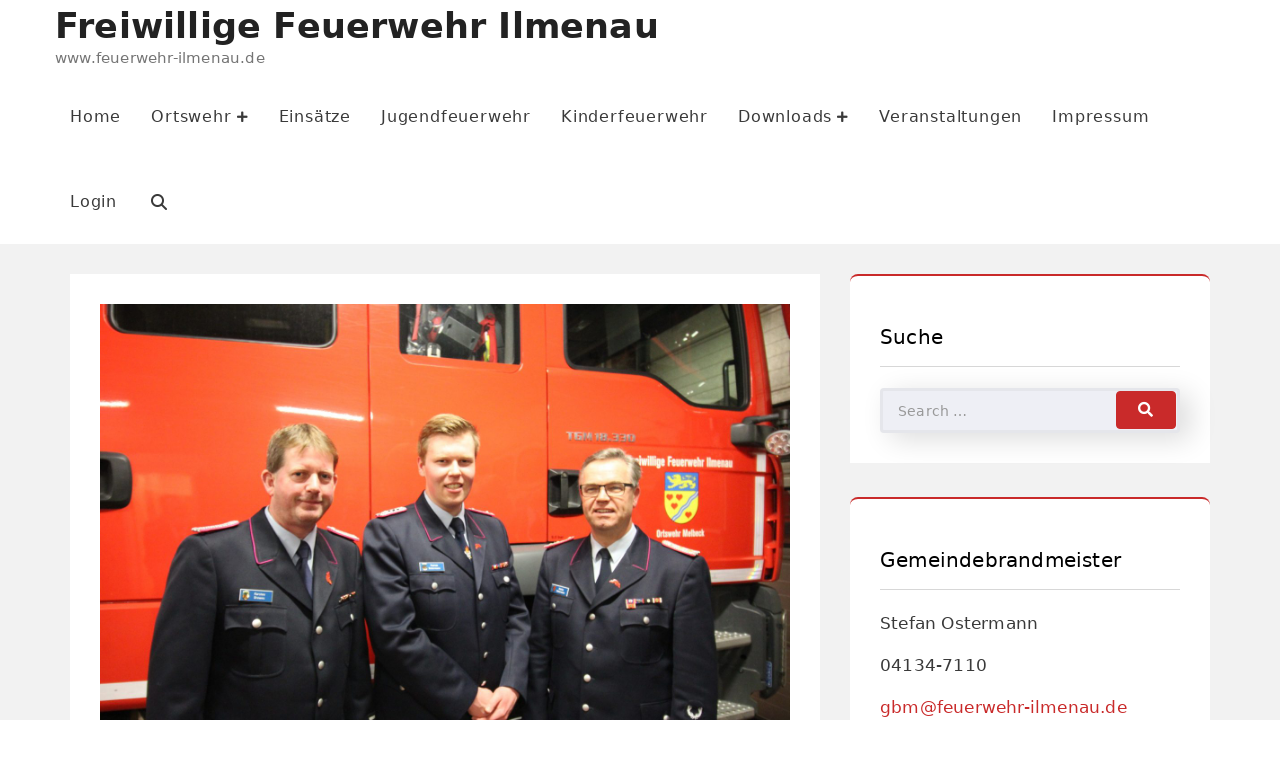

--- FILE ---
content_type: text/html; charset=UTF-8
request_url: https://feuerwehr-ilmenau.de/2023/01/08/jahreshauptversammlung-2023-zweiter-stellvertretender-ortsbrandmeister-gewaehlt/
body_size: 13739
content:
<!DOCTYPE html>
<html lang="de">
<head>	
	<meta charset="UTF-8">
	<meta name="viewport" content="width=device-width, initial-scale=1">	
	<link rel="profile" href="https://gmpg.org/xfn/11" />
	<link rel="pingback" href="https://feuerwehr-ilmenau.de/xmlrpc.php" />
		<title>Jahreshauptversammlung 2023 – Zweiter stellvertretender Ortsbrandmeister gewählt &#8211; Freiwillige Feuerwehr Ilmenau</title>
<meta name='robots' content='max-image-preview:large' />
<link rel="alternate" type="application/rss+xml" title="Freiwillige Feuerwehr Ilmenau &raquo; Feed" href="https://feuerwehr-ilmenau.de/feed/" />
<script>
window._wpemojiSettings = {"baseUrl":"https:\/\/s.w.org\/images\/core\/emoji\/14.0.0\/72x72\/","ext":".png","svgUrl":"https:\/\/s.w.org\/images\/core\/emoji\/14.0.0\/svg\/","svgExt":".svg","source":{"concatemoji":"https:\/\/feuerwehr-ilmenau.de\/wp-includes\/js\/wp-emoji-release.min.js?ver=6.4.7"}};
/*! This file is auto-generated */
!function(i,n){var o,s,e;function c(e){try{var t={supportTests:e,timestamp:(new Date).valueOf()};sessionStorage.setItem(o,JSON.stringify(t))}catch(e){}}function p(e,t,n){e.clearRect(0,0,e.canvas.width,e.canvas.height),e.fillText(t,0,0);var t=new Uint32Array(e.getImageData(0,0,e.canvas.width,e.canvas.height).data),r=(e.clearRect(0,0,e.canvas.width,e.canvas.height),e.fillText(n,0,0),new Uint32Array(e.getImageData(0,0,e.canvas.width,e.canvas.height).data));return t.every(function(e,t){return e===r[t]})}function u(e,t,n){switch(t){case"flag":return n(e,"\ud83c\udff3\ufe0f\u200d\u26a7\ufe0f","\ud83c\udff3\ufe0f\u200b\u26a7\ufe0f")?!1:!n(e,"\ud83c\uddfa\ud83c\uddf3","\ud83c\uddfa\u200b\ud83c\uddf3")&&!n(e,"\ud83c\udff4\udb40\udc67\udb40\udc62\udb40\udc65\udb40\udc6e\udb40\udc67\udb40\udc7f","\ud83c\udff4\u200b\udb40\udc67\u200b\udb40\udc62\u200b\udb40\udc65\u200b\udb40\udc6e\u200b\udb40\udc67\u200b\udb40\udc7f");case"emoji":return!n(e,"\ud83e\udef1\ud83c\udffb\u200d\ud83e\udef2\ud83c\udfff","\ud83e\udef1\ud83c\udffb\u200b\ud83e\udef2\ud83c\udfff")}return!1}function f(e,t,n){var r="undefined"!=typeof WorkerGlobalScope&&self instanceof WorkerGlobalScope?new OffscreenCanvas(300,150):i.createElement("canvas"),a=r.getContext("2d",{willReadFrequently:!0}),o=(a.textBaseline="top",a.font="600 32px Arial",{});return e.forEach(function(e){o[e]=t(a,e,n)}),o}function t(e){var t=i.createElement("script");t.src=e,t.defer=!0,i.head.appendChild(t)}"undefined"!=typeof Promise&&(o="wpEmojiSettingsSupports",s=["flag","emoji"],n.supports={everything:!0,everythingExceptFlag:!0},e=new Promise(function(e){i.addEventListener("DOMContentLoaded",e,{once:!0})}),new Promise(function(t){var n=function(){try{var e=JSON.parse(sessionStorage.getItem(o));if("object"==typeof e&&"number"==typeof e.timestamp&&(new Date).valueOf()<e.timestamp+604800&&"object"==typeof e.supportTests)return e.supportTests}catch(e){}return null}();if(!n){if("undefined"!=typeof Worker&&"undefined"!=typeof OffscreenCanvas&&"undefined"!=typeof URL&&URL.createObjectURL&&"undefined"!=typeof Blob)try{var e="postMessage("+f.toString()+"("+[JSON.stringify(s),u.toString(),p.toString()].join(",")+"));",r=new Blob([e],{type:"text/javascript"}),a=new Worker(URL.createObjectURL(r),{name:"wpTestEmojiSupports"});return void(a.onmessage=function(e){c(n=e.data),a.terminate(),t(n)})}catch(e){}c(n=f(s,u,p))}t(n)}).then(function(e){for(var t in e)n.supports[t]=e[t],n.supports.everything=n.supports.everything&&n.supports[t],"flag"!==t&&(n.supports.everythingExceptFlag=n.supports.everythingExceptFlag&&n.supports[t]);n.supports.everythingExceptFlag=n.supports.everythingExceptFlag&&!n.supports.flag,n.DOMReady=!1,n.readyCallback=function(){n.DOMReady=!0}}).then(function(){return e}).then(function(){var e;n.supports.everything||(n.readyCallback(),(e=n.source||{}).concatemoji?t(e.concatemoji):e.wpemoji&&e.twemoji&&(t(e.twemoji),t(e.wpemoji)))}))}((window,document),window._wpemojiSettings);
</script>
<style id='wp-emoji-styles-inline-css'>

	img.wp-smiley, img.emoji {
		display: inline !important;
		border: none !important;
		box-shadow: none !important;
		height: 1em !important;
		width: 1em !important;
		margin: 0 0.07em !important;
		vertical-align: -0.1em !important;
		background: none !important;
		padding: 0 !important;
	}
</style>
<link rel='stylesheet' id='wp-block-library-css' href='https://feuerwehr-ilmenau.de/wp-includes/css/dist/block-library/style.min.css?ver=6.4.7' media='all' />
<link rel='stylesheet' id='wpzoom-social-icons-block-style-css' href='https://feuerwehr-ilmenau.de/wp-content/plugins/social-icons-widget-by-wpzoom/block/dist/style-wpzoom-social-icons.css?ver=4.5.3' media='all' />
<style id='classic-theme-styles-inline-css'>
/*! This file is auto-generated */
.wp-block-button__link{color:#fff;background-color:#32373c;border-radius:9999px;box-shadow:none;text-decoration:none;padding:calc(.667em + 2px) calc(1.333em + 2px);font-size:1.125em}.wp-block-file__button{background:#32373c;color:#fff;text-decoration:none}
</style>
<style id='global-styles-inline-css'>
body{--wp--preset--color--black: #000000;--wp--preset--color--cyan-bluish-gray: #abb8c3;--wp--preset--color--white: #ffffff;--wp--preset--color--pale-pink: #f78da7;--wp--preset--color--vivid-red: #cf2e2e;--wp--preset--color--luminous-vivid-orange: #ff6900;--wp--preset--color--luminous-vivid-amber: #fcb900;--wp--preset--color--light-green-cyan: #7bdcb5;--wp--preset--color--vivid-green-cyan: #00d084;--wp--preset--color--pale-cyan-blue: #8ed1fc;--wp--preset--color--vivid-cyan-blue: #0693e3;--wp--preset--color--vivid-purple: #9b51e0;--wp--preset--gradient--vivid-cyan-blue-to-vivid-purple: linear-gradient(135deg,rgba(6,147,227,1) 0%,rgb(155,81,224) 100%);--wp--preset--gradient--light-green-cyan-to-vivid-green-cyan: linear-gradient(135deg,rgb(122,220,180) 0%,rgb(0,208,130) 100%);--wp--preset--gradient--luminous-vivid-amber-to-luminous-vivid-orange: linear-gradient(135deg,rgba(252,185,0,1) 0%,rgba(255,105,0,1) 100%);--wp--preset--gradient--luminous-vivid-orange-to-vivid-red: linear-gradient(135deg,rgba(255,105,0,1) 0%,rgb(207,46,46) 100%);--wp--preset--gradient--very-light-gray-to-cyan-bluish-gray: linear-gradient(135deg,rgb(238,238,238) 0%,rgb(169,184,195) 100%);--wp--preset--gradient--cool-to-warm-spectrum: linear-gradient(135deg,rgb(74,234,220) 0%,rgb(151,120,209) 20%,rgb(207,42,186) 40%,rgb(238,44,130) 60%,rgb(251,105,98) 80%,rgb(254,248,76) 100%);--wp--preset--gradient--blush-light-purple: linear-gradient(135deg,rgb(255,206,236) 0%,rgb(152,150,240) 100%);--wp--preset--gradient--blush-bordeaux: linear-gradient(135deg,rgb(254,205,165) 0%,rgb(254,45,45) 50%,rgb(107,0,62) 100%);--wp--preset--gradient--luminous-dusk: linear-gradient(135deg,rgb(255,203,112) 0%,rgb(199,81,192) 50%,rgb(65,88,208) 100%);--wp--preset--gradient--pale-ocean: linear-gradient(135deg,rgb(255,245,203) 0%,rgb(182,227,212) 50%,rgb(51,167,181) 100%);--wp--preset--gradient--electric-grass: linear-gradient(135deg,rgb(202,248,128) 0%,rgb(113,206,126) 100%);--wp--preset--gradient--midnight: linear-gradient(135deg,rgb(2,3,129) 0%,rgb(40,116,252) 100%);--wp--preset--font-size--small: 13px;--wp--preset--font-size--medium: 20px;--wp--preset--font-size--large: 36px;--wp--preset--font-size--x-large: 42px;--wp--preset--spacing--20: 0.44rem;--wp--preset--spacing--30: 0.67rem;--wp--preset--spacing--40: 1rem;--wp--preset--spacing--50: 1.5rem;--wp--preset--spacing--60: 2.25rem;--wp--preset--spacing--70: 3.38rem;--wp--preset--spacing--80: 5.06rem;--wp--preset--shadow--natural: 6px 6px 9px rgba(0, 0, 0, 0.2);--wp--preset--shadow--deep: 12px 12px 50px rgba(0, 0, 0, 0.4);--wp--preset--shadow--sharp: 6px 6px 0px rgba(0, 0, 0, 0.2);--wp--preset--shadow--outlined: 6px 6px 0px -3px rgba(255, 255, 255, 1), 6px 6px rgba(0, 0, 0, 1);--wp--preset--shadow--crisp: 6px 6px 0px rgba(0, 0, 0, 1);}:where(.is-layout-flex){gap: 0.5em;}:where(.is-layout-grid){gap: 0.5em;}body .is-layout-flow > .alignleft{float: left;margin-inline-start: 0;margin-inline-end: 2em;}body .is-layout-flow > .alignright{float: right;margin-inline-start: 2em;margin-inline-end: 0;}body .is-layout-flow > .aligncenter{margin-left: auto !important;margin-right: auto !important;}body .is-layout-constrained > .alignleft{float: left;margin-inline-start: 0;margin-inline-end: 2em;}body .is-layout-constrained > .alignright{float: right;margin-inline-start: 2em;margin-inline-end: 0;}body .is-layout-constrained > .aligncenter{margin-left: auto !important;margin-right: auto !important;}body .is-layout-constrained > :where(:not(.alignleft):not(.alignright):not(.alignfull)){max-width: var(--wp--style--global--content-size);margin-left: auto !important;margin-right: auto !important;}body .is-layout-constrained > .alignwide{max-width: var(--wp--style--global--wide-size);}body .is-layout-flex{display: flex;}body .is-layout-flex{flex-wrap: wrap;align-items: center;}body .is-layout-flex > *{margin: 0;}body .is-layout-grid{display: grid;}body .is-layout-grid > *{margin: 0;}:where(.wp-block-columns.is-layout-flex){gap: 2em;}:where(.wp-block-columns.is-layout-grid){gap: 2em;}:where(.wp-block-post-template.is-layout-flex){gap: 1.25em;}:where(.wp-block-post-template.is-layout-grid){gap: 1.25em;}.has-black-color{color: var(--wp--preset--color--black) !important;}.has-cyan-bluish-gray-color{color: var(--wp--preset--color--cyan-bluish-gray) !important;}.has-white-color{color: var(--wp--preset--color--white) !important;}.has-pale-pink-color{color: var(--wp--preset--color--pale-pink) !important;}.has-vivid-red-color{color: var(--wp--preset--color--vivid-red) !important;}.has-luminous-vivid-orange-color{color: var(--wp--preset--color--luminous-vivid-orange) !important;}.has-luminous-vivid-amber-color{color: var(--wp--preset--color--luminous-vivid-amber) !important;}.has-light-green-cyan-color{color: var(--wp--preset--color--light-green-cyan) !important;}.has-vivid-green-cyan-color{color: var(--wp--preset--color--vivid-green-cyan) !important;}.has-pale-cyan-blue-color{color: var(--wp--preset--color--pale-cyan-blue) !important;}.has-vivid-cyan-blue-color{color: var(--wp--preset--color--vivid-cyan-blue) !important;}.has-vivid-purple-color{color: var(--wp--preset--color--vivid-purple) !important;}.has-black-background-color{background-color: var(--wp--preset--color--black) !important;}.has-cyan-bluish-gray-background-color{background-color: var(--wp--preset--color--cyan-bluish-gray) !important;}.has-white-background-color{background-color: var(--wp--preset--color--white) !important;}.has-pale-pink-background-color{background-color: var(--wp--preset--color--pale-pink) !important;}.has-vivid-red-background-color{background-color: var(--wp--preset--color--vivid-red) !important;}.has-luminous-vivid-orange-background-color{background-color: var(--wp--preset--color--luminous-vivid-orange) !important;}.has-luminous-vivid-amber-background-color{background-color: var(--wp--preset--color--luminous-vivid-amber) !important;}.has-light-green-cyan-background-color{background-color: var(--wp--preset--color--light-green-cyan) !important;}.has-vivid-green-cyan-background-color{background-color: var(--wp--preset--color--vivid-green-cyan) !important;}.has-pale-cyan-blue-background-color{background-color: var(--wp--preset--color--pale-cyan-blue) !important;}.has-vivid-cyan-blue-background-color{background-color: var(--wp--preset--color--vivid-cyan-blue) !important;}.has-vivid-purple-background-color{background-color: var(--wp--preset--color--vivid-purple) !important;}.has-black-border-color{border-color: var(--wp--preset--color--black) !important;}.has-cyan-bluish-gray-border-color{border-color: var(--wp--preset--color--cyan-bluish-gray) !important;}.has-white-border-color{border-color: var(--wp--preset--color--white) !important;}.has-pale-pink-border-color{border-color: var(--wp--preset--color--pale-pink) !important;}.has-vivid-red-border-color{border-color: var(--wp--preset--color--vivid-red) !important;}.has-luminous-vivid-orange-border-color{border-color: var(--wp--preset--color--luminous-vivid-orange) !important;}.has-luminous-vivid-amber-border-color{border-color: var(--wp--preset--color--luminous-vivid-amber) !important;}.has-light-green-cyan-border-color{border-color: var(--wp--preset--color--light-green-cyan) !important;}.has-vivid-green-cyan-border-color{border-color: var(--wp--preset--color--vivid-green-cyan) !important;}.has-pale-cyan-blue-border-color{border-color: var(--wp--preset--color--pale-cyan-blue) !important;}.has-vivid-cyan-blue-border-color{border-color: var(--wp--preset--color--vivid-cyan-blue) !important;}.has-vivid-purple-border-color{border-color: var(--wp--preset--color--vivid-purple) !important;}.has-vivid-cyan-blue-to-vivid-purple-gradient-background{background: var(--wp--preset--gradient--vivid-cyan-blue-to-vivid-purple) !important;}.has-light-green-cyan-to-vivid-green-cyan-gradient-background{background: var(--wp--preset--gradient--light-green-cyan-to-vivid-green-cyan) !important;}.has-luminous-vivid-amber-to-luminous-vivid-orange-gradient-background{background: var(--wp--preset--gradient--luminous-vivid-amber-to-luminous-vivid-orange) !important;}.has-luminous-vivid-orange-to-vivid-red-gradient-background{background: var(--wp--preset--gradient--luminous-vivid-orange-to-vivid-red) !important;}.has-very-light-gray-to-cyan-bluish-gray-gradient-background{background: var(--wp--preset--gradient--very-light-gray-to-cyan-bluish-gray) !important;}.has-cool-to-warm-spectrum-gradient-background{background: var(--wp--preset--gradient--cool-to-warm-spectrum) !important;}.has-blush-light-purple-gradient-background{background: var(--wp--preset--gradient--blush-light-purple) !important;}.has-blush-bordeaux-gradient-background{background: var(--wp--preset--gradient--blush-bordeaux) !important;}.has-luminous-dusk-gradient-background{background: var(--wp--preset--gradient--luminous-dusk) !important;}.has-pale-ocean-gradient-background{background: var(--wp--preset--gradient--pale-ocean) !important;}.has-electric-grass-gradient-background{background: var(--wp--preset--gradient--electric-grass) !important;}.has-midnight-gradient-background{background: var(--wp--preset--gradient--midnight) !important;}.has-small-font-size{font-size: var(--wp--preset--font-size--small) !important;}.has-medium-font-size{font-size: var(--wp--preset--font-size--medium) !important;}.has-large-font-size{font-size: var(--wp--preset--font-size--large) !important;}.has-x-large-font-size{font-size: var(--wp--preset--font-size--x-large) !important;}
.wp-block-navigation a:where(:not(.wp-element-button)){color: inherit;}
:where(.wp-block-post-template.is-layout-flex){gap: 1.25em;}:where(.wp-block-post-template.is-layout-grid){gap: 1.25em;}
:where(.wp-block-columns.is-layout-flex){gap: 2em;}:where(.wp-block-columns.is-layout-grid){gap: 2em;}
.wp-block-pullquote{font-size: 1.5em;line-height: 1.6;}
</style>
<link rel='stylesheet' id='foogallery-core-css' href='https://feuerwehr-ilmenau.de/wp-content/plugins/foogallery/extensions/default-templates/shared/css/foogallery.min.css?ver=3.1.1' media='all' />
<link rel='stylesheet' id='foobox-free-min-css' href='https://feuerwehr-ilmenau.de/wp-content/plugins/foobox-image-lightbox/free/css/foobox.free.min.css?ver=2.7.35' media='all' />
<link rel='stylesheet' id='hg-fontawesome-style-css' href='https://feuerwehr-ilmenau.de/wp-content/themes/hotel-galaxy/assets/css/fontawesome.css?ver=4.4.5' media='all' />
<link rel='stylesheet' id='hg-bootstrap-style-css' href='https://feuerwehr-ilmenau.de/wp-content/themes/hotel-galaxy/assets/css/bootstrap.css?ver=6.4.7' media='all' />
<link rel='stylesheet' id='hg-owl-carousel-css' href='https://feuerwehr-ilmenau.de/wp-content/themes/hotel-galaxy/assets/css/owl.carousel.min.css?ver=4.4.5' media='all' />
<link rel='stylesheet' id='hg-animate-css' href='https://feuerwehr-ilmenau.de/wp-content/themes/hotel-galaxy/assets/css/animate.min.css?ver=4.4.5' media='all' />
<link rel='stylesheet' id='hotelgalaxy-main-css' href='https://feuerwehr-ilmenau.de/wp-content/themes/hotel-galaxy/assets/css/main.css?ver=6.4.7' media='all' />
<link rel='stylesheet' id='hotelgalaxy-contact-form-css' href='https://feuerwehr-ilmenau.de/wp-content/themes/hotel-galaxy/assets/css/contact-form.css?ver=6.4.7' media='all' />
<link rel='stylesheet' id='hotelgalaxy_style-css' href='https://feuerwehr-ilmenau.de/wp-content/themes/hotel-sydney/style.css?ver=4.4.5' media='all' />
<style id='hotelgalaxy_style-inline-css'>
#hotel_galaxy_service_widget-1:hover .service-icon{box-shadow: 0 0 20px 0px ;}#hotel_galaxy_service_widget-2:hover .service-icon{box-shadow: 0 0 20px 0px ;}#hotel_galaxy_service_widget-3:hover .service-icon{box-shadow: 0 0 20px 0px ;}#hotel_galaxy_service_widget-_multiwidget:hover .service-icon{box-shadow: 0 0 20px 0px ;}
body{background-image:url();background-repeat:no-repeat;background-size:100% auto;background-position:center top;background-attachment:fixed;}.site-header{background-image:url();background-repeat:no-repeat;background-size:100% auto;background-position:center top;background-attachment:fixed;}#breadcrumb-section{background-image:url();background-repeat:no-repeat;background-size:100% auto;background-position:center;background-attachment:fixed;}@media (min-width:1025px){.desktop_mobile_sticky{position:fixed;width:100%;z-index:999999;}}.carousel-caption{ bottom:unset; top:25%;}body, button, input, select, textarea{font-family:-apple-system, system-ui, BlinkMacSystemFont, "Segoe UI", Helvetica, Arial, sans-serif, "Apple Color Emoji", "Segoe UI Emoji", "Segoe UI Symbol";}p{margin-bottom:1em;}:root{--theme-color:#c92a2a;}#hg-wrapper{background-color:#f2f2f2;}body, caption{color:#3a3a3a;}a,a:visited{color:#c92a2a;}a:visited{color:#bd0b0b;}a:hover, a:focus, a:active{color:#3a3a3a;}.entry-title a, .entry-title a:visited{color:#595959;}.entry-title a:hover, .entry-title a:focus{color:#2c2f33;}.entry-meta{color:#595959;}.entry-meta a,.entry-meta a:visited{color:#595959;}.entry-meta a:hover, .entry-meta a:focus{color:#fea116;}.scroll-top{background-color:#c92a2a;}.scroll-top i{color:#ffffff;}a#read-more, .button, button, html input[type=button], input[type=reset], input[type=submit]{background-color:#c92a2a;border-color:#c92a2a;color:#0a0a0a;}blockquote{border-color:#3a3a3a;}.site-footer-area{background-color:#202021;}.sidebar-widget{background-color:#ffffff;}.sidebar-widget .widget-title{color:#000000;}.icon-callout-area{background-color:#c92a2a;}.icon-callout-area .icon-callout-inner-icon i{color:#ffffff;}.icon-callout-area .icon-callout-inner-title{color:#ffffff;}.footer-widget .widget-inner, .footer-widget .widget-inner caption{color:#ffffff;}.footer-widget .widget-inner .widget-title{color:#ffffff;}.footer-widget .widget-inner a,.footer-widget .widget-inner a:visited{color:#ffffff;}.footer-widget .widget-inner a:hover, .footer-widget .widget-inner a:focus{color:#c92a2a;}.footer-widget .widget-title:after{background-color:#c92a2a;}.sidebar-widget{border-top:2px solid;border-top-color:#c92a2a;}.sidebar-widget .tagcloud .tag-cloud-link{border-color:#c92a2a;color:#c92a2a;}.tagcloud .tag-cloud-link:hover, .tagcloud .tag-cloud-link:focus{background-color:#c92a2a;border-color:#c92a2a;}.info-bar{background-color:#c92a2a;}#header-container .site-header{background-color:#ffffff;}.main-title a{color:#222222;}.site-description{color:#757575;}#hg-mobile-menu-button{background-color:#c92a2a;border-color:#c92a2a;}#mastser-header .navbar{color:#ffffff;background-color:#ffffff;}#mastser-header .navbar-default .navbar-toggle:hover, #mastser-header .navbar-default .navbar-toggle:focus{background-color:#c92a2a;border-color:#c92a2a;}#mastser-header .navbar-nav > li > a, .main-navigation .mobile-bar-items a, #mastser-header .navbar-brand, #mastser-header .navbar-default .navbar-toggle .icon-bar{color:#3a3a3a;}.navbar-default .navbar-toggle{border-color:#3a3a3a;}#mastser-header .navbar-default .navbar-toggle .icon-bar{background-color:#3a3a3a;}#mastser-header .navbar-nav > .active > a, #mastser-header .navbar-nav > .active > a:focus{color:#ffffff;background-color:#c92a2a;}#mastser-header .navbar-default .navbar-nav > .open > a,
		#mastser-header .navbar-default .navbar-nav > .open > a:hover, 
		#mastser-header .navbar-default .navbar-nav > .open > a:focus,
		#mastser-header .navbar-nav > li > a:hover, #mastser-header .navbar-nav > li > a:focus, #mastser-header .navbar-nav > li > a:after,.standard-header #mastser-header .navbar-nav > li > a:after{background-color:#c92a2a;color:#ffffff;}#mastser-header .dropdown-menu{background-color:#04102d;}#mastser-header .navbar-nav .dropdown-menu > .active > a{color:#ffffff;background-color:#4f4f4f;}#mastser-header .navbar-nav .dropdown-menu li a{color:#ffffff;}#mastser-header .dropdown-menu > li > a:hover, #mastser-header .dropdown-menu > li > a:focus,.nav .open > a, .nav .open > a:hover, .nav .open > a:focus{color:#ffffff;background-color:#3f3f3f;}.breadcrum-list li.active{color:#c92a2a;}#hg-main-slider .carousel-caption h2{ color:#ffffff;}#hg-main-slider .carousel-caption p{ color:#ffffff;}.section-header span{color:#c92a2a;}.entry-header .bar:before, .entry-header .bar:after{background-color:#c92a2a;}#main-home-service .section-header h2{color:#3a3a3a;}#main-home-service .section-header p{color:#3a3a3a;}#main-home-room .section-header h2{color:#3a3a3a;}#main-home-room .section-header p{color:#3a3a3a;}#main-home-blog .section-header h2{color:#444444;}#main-home-blog .section-header p{color:#444444;}#main-home-shortcode .section-header h2{color:#3a3a3a;}#main-home-shortcode .section-header p{color:#3a3a3a;}.date-overlay{background-color:#c92a2a;}#main-home-service .overlay{background-color:#ffffff;}/* End cached CSS */@font-face {font-family: "HotelGalaxy";src:  url("https://feuerwehr-ilmenau.de/wp-content/themes/hotel-galaxy/assets/fonts/hotelgalaxy.eot");src:  url("https://feuerwehr-ilmenau.de/wp-content/themes/hotel-galaxy/assets/fonts/hotelgalaxy.eot#iefix") format("embedded-opentype"),url("https://feuerwehr-ilmenau.de/wp-content/themes/hotel-galaxy/assets/fonts/hotelgalaxy.woff2") format("woff2"),url("https://feuerwehr-ilmenau.de/wp-content/themes/hotel-galaxy/assets/fonts/hotelgalaxy.woff") format("woff"),url("https://feuerwehr-ilmenau.de/wp-content/themes/hotel-galaxy/assets/fonts/hotelgalaxy.ttf") format("truetype"),url("https://feuerwehr-ilmenau.de/wp-content/themes/hotel-galaxy/assets/fonts/hotelgalaxy.svg#HotelGalaxy") format("svg");font-weight: normal;font-style: normal;}
</style>
<link rel='stylesheet' id='hg-slider-css' href='https://feuerwehr-ilmenau.de/wp-content/themes/hotel-galaxy/assets/css/slider.css?ver=4.4.5' media='all' />
<link rel='stylesheet' id='wpzoom-social-icons-socicon-css' href='https://feuerwehr-ilmenau.de/wp-content/plugins/social-icons-widget-by-wpzoom/assets/css/wpzoom-socicon.css?ver=1765956027' media='all' />
<link rel='stylesheet' id='wpzoom-social-icons-genericons-css' href='https://feuerwehr-ilmenau.de/wp-content/plugins/social-icons-widget-by-wpzoom/assets/css/genericons.css?ver=1765956027' media='all' />
<link rel='stylesheet' id='wpzoom-social-icons-academicons-css' href='https://feuerwehr-ilmenau.de/wp-content/plugins/social-icons-widget-by-wpzoom/assets/css/academicons.min.css?ver=1765956027' media='all' />
<link rel='stylesheet' id='wpzoom-social-icons-font-awesome-3-css' href='https://feuerwehr-ilmenau.de/wp-content/plugins/social-icons-widget-by-wpzoom/assets/css/font-awesome-3.min.css?ver=1765956027' media='all' />
<link rel='stylesheet' id='dashicons-css' href='https://feuerwehr-ilmenau.de/wp-includes/css/dashicons.min.css?ver=6.4.7' media='all' />
<link rel='stylesheet' id='wpzoom-social-icons-styles-css' href='https://feuerwehr-ilmenau.de/wp-content/plugins/social-icons-widget-by-wpzoom/assets/css/wpzoom-social-icons-styles.css?ver=1765956027' media='all' />
<link rel='stylesheet' id='einsatzverwaltung-font-awesome-css' href='https://feuerwehr-ilmenau.de/wp-content/plugins/einsatzverwaltung/font-awesome/css/fontawesome.min.css?ver=6.2.1' media='all' />
<link rel='stylesheet' id='einsatzverwaltung-font-awesome-solid-css' href='https://feuerwehr-ilmenau.de/wp-content/plugins/einsatzverwaltung/font-awesome/css/solid.min.css?ver=6.2.1' media='all' />
<link rel='stylesheet' id='einsatzverwaltung-frontend-css' href='https://feuerwehr-ilmenau.de/wp-content/plugins/einsatzverwaltung/css/style-frontend.css?ver=1.12.0' media='all' />
<style id='einsatzverwaltung-frontend-inline-css'>
.einsatzverwaltung-reportlist tr.report:nth-child(even) { background-color: #eee; }
</style>
<link rel='stylesheet' id='hotelsydney-header-css' href='https://feuerwehr-ilmenau.de/wp-content/themes/hotel-sydney/assets/css/header.css?ver=6.4.7' media='all' />
<link rel='stylesheet' id='hotelsydney-slider-css' href='https://feuerwehr-ilmenau.de/wp-content/themes/hotel-sydney/assets/css/slider.css?ver=6.4.7' media='all' />
<link rel='stylesheet' id='hotelsydney-style-css' href='https://feuerwehr-ilmenau.de/wp-content/themes/hotel-sydney/style.css?ver=6.4.7' media='all' />
<link rel='preload' as='font'  id='wpzoom-social-icons-font-academicons-woff2-css' href='https://feuerwehr-ilmenau.de/wp-content/plugins/social-icons-widget-by-wpzoom/assets/font/academicons.woff2?v=1.9.2' type='font/woff2' crossorigin />
<link rel='preload' as='font'  id='wpzoom-social-icons-font-fontawesome-3-woff2-css' href='https://feuerwehr-ilmenau.de/wp-content/plugins/social-icons-widget-by-wpzoom/assets/font/fontawesome-webfont.woff2?v=4.7.0' type='font/woff2' crossorigin />
<link rel='preload' as='font'  id='wpzoom-social-icons-font-genericons-woff-css' href='https://feuerwehr-ilmenau.de/wp-content/plugins/social-icons-widget-by-wpzoom/assets/font/Genericons.woff' type='font/woff' crossorigin />
<link rel='preload' as='font'  id='wpzoom-social-icons-font-socicon-woff2-css' href='https://feuerwehr-ilmenau.de/wp-content/plugins/social-icons-widget-by-wpzoom/assets/font/socicon.woff2?v=4.5.3' type='font/woff2' crossorigin />
<script src="https://feuerwehr-ilmenau.de/wp-includes/js/jquery/jquery.min.js?ver=3.7.1" id="jquery-core-js"></script>
<script src="https://feuerwehr-ilmenau.de/wp-includes/js/jquery/jquery-migrate.min.js?ver=3.4.1" id="jquery-migrate-js"></script>
<script src="https://feuerwehr-ilmenau.de/wp-content/themes/hotel-galaxy/assets/js/wow.min.js?ver=4.4.5" id="hg-wow-js"></script>
<script src="https://feuerwehr-ilmenau.de/wp-content/themes/hotel-galaxy/assets/js/bootstrap.js?ver=4.4.5" id="hg-bootstrap-js"></script>
<script src="https://feuerwehr-ilmenau.de/wp-content/themes/hotel-galaxy/assets/js/owl.carousel.min.js?ver=4.4.5" id="hg-owl-carousel-js"></script>
<script id="hg-custom-js-extra">
var hg_vars = {"sticky_menu":"desktop"};
</script>
<script src="https://feuerwehr-ilmenau.de/wp-content/themes/hotel-galaxy/assets/js/custom.js?ver=4.4.5" id="hg-custom-js"></script>
<script id="hg-slider-js-extra">
var hgSlider = {"isNav":"1","speed":"3"};
</script>
<script src="https://feuerwehr-ilmenau.de/wp-content/themes/hotel-galaxy/assets/js/slider.js?ver=4.4.5" id="hg-slider-js"></script>
<script src="https://feuerwehr-ilmenau.de/wp-content/plugins/einsatzverwaltung/js/reportlist.js?ver=6.4.7" id="einsatzverwaltung-reportlist-js"></script>
<script id="foobox-free-min-js-before">
/* Run FooBox FREE (v2.7.35) */
var FOOBOX = window.FOOBOX = {
	ready: true,
	disableOthers: false,
	o: {wordpress: { enabled: true }, countMessage:'image %index of %total', captions: { dataTitle: ["captionTitle","title","elementorLightboxTitle"], dataDesc: ["captionDesc","description","elementorLightboxDescription"] }, rel: '', excludes:'.fbx-link,.nofoobox,.nolightbox,a[href*="pinterest.com/pin/create/button/"]', affiliate : { enabled: false }},
	selectors: [
		".foogallery-container.foogallery-lightbox-foobox", ".foogallery-container.foogallery-lightbox-foobox-free", ".gallery", ".wp-block-gallery", ".wp-caption", ".wp-block-image", "a:has(img[class*=wp-image-])", ".foobox"
	],
	pre: function( $ ){
		// Custom JavaScript (Pre)
		
	},
	post: function( $ ){
		// Custom JavaScript (Post)
		
		// Custom Captions Code
		
	},
	custom: function( $ ){
		// Custom Extra JS
		
	}
};
</script>
<script src="https://feuerwehr-ilmenau.de/wp-content/plugins/foobox-image-lightbox/free/js/foobox.free.min.js?ver=2.7.35" id="foobox-free-min-js"></script>
<link rel="https://api.w.org/" href="https://feuerwehr-ilmenau.de/wp-json/" /><link rel="alternate" type="application/json" href="https://feuerwehr-ilmenau.de/wp-json/wp/v2/posts/1203" /><link rel="EditURI" type="application/rsd+xml" title="RSD" href="https://feuerwehr-ilmenau.de/xmlrpc.php?rsd" />
<meta name="generator" content="WordPress 6.4.7" />
<link rel="canonical" href="https://feuerwehr-ilmenau.de/2023/01/08/jahreshauptversammlung-2023-zweiter-stellvertretender-ortsbrandmeister-gewaehlt/" />
<link rel='shortlink' href='https://feuerwehr-ilmenau.de/?p=1203' />
<link rel="alternate" type="application/json+oembed" href="https://feuerwehr-ilmenau.de/wp-json/oembed/1.0/embed?url=https%3A%2F%2Ffeuerwehr-ilmenau.de%2F2023%2F01%2F08%2Fjahreshauptversammlung-2023-zweiter-stellvertretender-ortsbrandmeister-gewaehlt%2F" />
<link rel="alternate" type="text/xml+oembed" href="https://feuerwehr-ilmenau.de/wp-json/oembed/1.0/embed?url=https%3A%2F%2Ffeuerwehr-ilmenau.de%2F2023%2F01%2F08%2Fjahreshauptversammlung-2023-zweiter-stellvertretender-ortsbrandmeister-gewaehlt%2F&#038;format=xml" />
<!-- Generated by Jetpack Social -->
<meta property="og:title" content="Jahreshauptversammlung 2023 – Zweiter stellvertretender Ortsbrandmeister gewählt">
<meta property="og:url" content="https://feuerwehr-ilmenau.de/2023/01/08/jahreshauptversammlung-2023-zweiter-stellvertretender-ortsbrandmeister-gewaehlt/">
<meta property="og:description" content="Am 07.01.2023 fand die Jahreshauptversammlung der Feuerwehr Melbeck statt. Ortsbrandmeister Stefan Ostermann begrüßte neben den Kameradinnen und Kameraden der Alters- und Einsatzabteilung auch zah…">
<meta property="og:image" content="https://feuerwehr-ilmenau.de/wp-content/uploads/2023/01/01-4.jpg">
<meta property="og:image:width" content="1200">
<meta property="og:image:height" content="800">
<meta name="twitter:image" content="https://feuerwehr-ilmenau.de/wp-content/uploads/2023/01/01-4.jpg">
<meta name="twitter:card" content="summary_large_image">
<!-- / Jetpack Social -->
<!-- Analytics by WP Statistics v14.8.1 - https://wp-statistics.com/ -->
<meta name="generator" content="Elementor 3.22.3; features: e_optimized_assets_loading, e_optimized_css_loading, additional_custom_breakpoints; settings: css_print_method-external, google_font-enabled, font_display-auto">
<meta name="facebook-domain-verification" content="1k97tc2ouw1dmk8vqqhutph7g104br" /><link rel="icon" href="https://feuerwehr-ilmenau.de/wp-content/uploads/2020/03/cropped-tn__ecics_16053_24095_562_999-32x32.png" sizes="32x32" />
<link rel="icon" href="https://feuerwehr-ilmenau.de/wp-content/uploads/2020/03/cropped-tn__ecics_16053_24095_562_999-192x192.png" sizes="192x192" />
<link rel="apple-touch-icon" href="https://feuerwehr-ilmenau.de/wp-content/uploads/2020/03/cropped-tn__ecics_16053_24095_562_999-180x180.png" />
<meta name="msapplication-TileImage" content="https://feuerwehr-ilmenau.de/wp-content/uploads/2020/03/cropped-tn__ecics_16053_24095_562_999-270x270.png" />
		<style id="wp-custom-css">
			#breadcrumb-section {
	height: 150px;
}
#breadcrumb-section .overlay {
   height: 150px;
}
#breadcrumb-section .container {
    min-height: 0px;
    padding: 60px 0 61px;
}

.author-box {
display: none;
}

.author vcard {
display: none;
}		</style>
		
</head>

<body class="post-template-default single single-post postid-1203 single-format-standard wp-embed-responsive elementor-default elementor-kit-1055" >


			

	<div id="header-container" class="default-header">

			

		<header id="mastser-header" class="mastser-header site-header wow" role="header">

			<div class="container">

				<div class="site-branding">
				<p class="main-title" itemprop="headline">
			<a href="https://feuerwehr-ilmenau.de/" rel="home">
			Freiwillige Feuerwehr Ilmenau
			</a>
			</p>
				<p class="site-description" itemprop="description">
			www.feuerwehr-ilmenau.de
			</p>
				</div>		<div class="navbar-header">			
						<div class="header_right_area">
								<button type="button" id="hg-mobile-menu-button" class="navbar-toggle collapsed" data-toggle="collapse" data-target="#navbar">
					<span class="sr-only">Toggle navigation</span>
					<span class="icon-bar"></span>
					<span class="icon-bar"></span>
					<span class="icon-bar"></span>
				</button>	
			</div>
		</div>
		
		<nav class="navbar navbar-default main-navigation">
			<div class="collapse navbar-collapse" id="navbar">
				<div class="menu-menue-container"><ul id="menu-menue" class="nav navbar-nav"><li id="menu-item-19" class="menu-item menu-item-type-post_type menu-item-object-page menu-item-home menu-item-19"><a href="https://feuerwehr-ilmenau.de/">Home</a></li>
<li id="menu-item-53" class="menu-item menu-item-type-taxonomy menu-item-object-category menu-item-has-children menu-item-53 dropdown"><a href="https://feuerwehr-ilmenau.de/category/ortswehr/">Ortswehr<span class="caret"></span></a>
<ul class="dropdown-menu ">
	<li id="menu-item-46" class="menu-item menu-item-type-post_type menu-item-object-page menu-item-46"><a href="https://feuerwehr-ilmenau.de/barnstedt/">Barnstedt</a></li>
	<li id="menu-item-49" class="menu-item menu-item-type-post_type menu-item-object-page menu-item-49"><a href="https://feuerwehr-ilmenau.de/deutsch-evern/">Deutsch Evern</a></li>
	<li id="menu-item-43" class="menu-item menu-item-type-post_type menu-item-object-page menu-item-has-children menu-item-43 dropdown-submenu"><a href="https://feuerwehr-ilmenau.de/embsen/">Embsen<span class="caret"></span></a>
	<ul class="dropdown-menu ">
		<li id="menu-item-1411" class="menu-item menu-item-type-post_type menu-item-object-page menu-item-1411"><a href="https://feuerwehr-ilmenau.de/foerderverein-feuerwehr-embsen-e-v/">Förderverein</a></li>
	</ul>
</li>
	<li id="menu-item-48" class="menu-item menu-item-type-post_type menu-item-object-page menu-item-48"><a href="https://feuerwehr-ilmenau.de/kolkhagen/">Kolkhagen</a></li>
	<li id="menu-item-42" class="menu-item menu-item-type-post_type menu-item-object-page menu-item-has-children menu-item-42 dropdown-submenu"><a href="https://feuerwehr-ilmenau.de/melbeck/">Melbeck<span class="caret"></span></a>
	<ul class="dropdown-menu ">
		<li id="menu-item-1041" class="menu-item menu-item-type-post_type menu-item-object-page menu-item-1041"><a href="https://feuerwehr-ilmenau.de/foerderverein-der-freiwilligen-feuerwehr-melbeck-e-v/">Förderverein</a></li>
	</ul>
</li>
	<li id="menu-item-50" class="menu-item menu-item-type-post_type menu-item-object-page menu-item-has-children menu-item-50 dropdown-submenu"><a href="https://feuerwehr-ilmenau.de/oerzen/">Oerzen<span class="caret"></span></a>
	<ul class="dropdown-menu ">
		<li id="menu-item-1715" class="menu-item menu-item-type-post_type menu-item-object-page menu-item-1715"><a href="https://feuerwehr-ilmenau.de/oerzen/verein-zur-unterstutzung-der-freiwilligen-feuerwehr-oerzen-e-v/">Förderverein</a></li>
	</ul>
</li>
</ul>
</li>
<li id="menu-item-20" class="menu-item menu-item-type-post_type menu-item-object-page menu-item-20"><a href="https://feuerwehr-ilmenau.de/einsaetze/">Einsätze</a></li>
<li id="menu-item-45" class="menu-item menu-item-type-post_type menu-item-object-page menu-item-45"><a href="https://feuerwehr-ilmenau.de/jf-kf/">Jugendfeuerwehr</a></li>
<li id="menu-item-153" class="menu-item menu-item-type-post_type menu-item-object-page menu-item-153"><a href="https://feuerwehr-ilmenau.de/kinderfeuerwehr/">Kinderfeuerwehr</a></li>
<li id="menu-item-1367" class="menu-item menu-item-type-post_type menu-item-object-page menu-item-has-children menu-item-1367 dropdown"><a href="https://feuerwehr-ilmenau.de/downloads/">Downloads<span class="caret"></span></a>
<ul class="dropdown-menu ">
	<li id="menu-item-1416" class="menu-item menu-item-type-post_type menu-item-object-page menu-item-1416"><a href="https://feuerwehr-ilmenau.de/dokumente/">Dokumente</a></li>
	<li id="menu-item-1368" class="menu-item menu-item-type-post_type menu-item-object-page menu-item-has-children menu-item-1368 dropdown-submenu"><a href="https://feuerwehr-ilmenau.de/jahresberichte/">Jahresberichte<span class="caret"></span></a>
	<ul class="dropdown-menu ">
		<li id="menu-item-2764" class="menu-item menu-item-type-post_type menu-item-object-page menu-item-2764"><a href="https://feuerwehr-ilmenau.de/jahresberichte/jahresberichte-2024/">Jahresberichte 2024</a></li>
		<li id="menu-item-2125" class="menu-item menu-item-type-post_type menu-item-object-page menu-item-2125"><a href="https://feuerwehr-ilmenau.de/jahresberichte/jahresberichte-2023/">Jahresberichte 2023</a></li>
		<li id="menu-item-1369" class="menu-item menu-item-type-post_type menu-item-object-page menu-item-1369"><a href="https://feuerwehr-ilmenau.de/jahresberichte/jahresberichte-2022/">Jahresberichte 2022</a></li>
	</ul>
</li>
	<li id="menu-item-3374" class="menu-item menu-item-type-post_type menu-item-object-page menu-item-3374"><a href="https://feuerwehr-ilmenau.de/intern/">Intern</a></li>
</ul>
</li>
<li id="menu-item-44" class="menu-item menu-item-type-post_type menu-item-object-page menu-item-44"><a href="https://feuerwehr-ilmenau.de/veranstaltungen/">Veranstaltungen</a></li>
<li id="menu-item-47" class="menu-item menu-item-type-post_type menu-item-object-page menu-item-privacy-policy menu-item-47"><a href="https://feuerwehr-ilmenau.de/impressum/">Impressum</a></li>
<li id="menu-item-287" class="menu-item menu-item-type-custom menu-item-object-custom menu-item-287"><a href="http://feuerwehr-ilmenau.de/wp-login.php">Login</a></li>
<li class="search-item"><a href="javascript:void(0)" class="header_search_btn"  data-toggle="collapse" data-target="#header_search" aria-label="Search Bar"><i class="fa fa-search" aria-hidden="true"></i></a> </li></ul></div> 	
			</div>

			<div id="header_search" class="collapse header_search_box"> <span class="search_overlay" data-toggle="collapse" data-target="#header_search"> </span>   <form method="get" class="search-form hg-navigation-search" action="https://feuerwehr-ilmenau.de/"> <input type="search" class="search-field" value="" name="s" title="Search"/> <button type="submit" class="search_box-search_btn" aria-label=""><i class="fa fa-search" aria-hidden="true"></i></a> </form> </div> 	
		</nav>

		
			</div>

		</header>

			

	</div>
	
	<div id="hg-wrapper" class="clearfix">

		<div class="container">

	<main class="content-area">

		<div class="row">

			<div id="hg-grid" class="col-md-8">	

				
<article id="post-1203" class="post-1203 post type-post status-publish format-standard has-post-thumbnail hentry category-melbeck" >

	<div class="inside-article wow">
		
				<div class="single-post-header-image grid-container">
			<img fetchpriority="high" width="2048" height="1365" src="https://feuerwehr-ilmenau.de/wp-content/uploads/2023/01/01-4.jpg" class="attachment-full size-full wp-post-image" alt="" itemprop="image" decoding="async" srcset="https://feuerwehr-ilmenau.de/wp-content/uploads/2023/01/01-4.jpg 2048w, https://feuerwehr-ilmenau.de/wp-content/uploads/2023/01/01-4-300x200.jpg 300w, https://feuerwehr-ilmenau.de/wp-content/uploads/2023/01/01-4-1024x683.jpg 1024w, https://feuerwehr-ilmenau.de/wp-content/uploads/2023/01/01-4-768x512.jpg 768w, https://feuerwehr-ilmenau.de/wp-content/uploads/2023/01/01-4-1536x1024.jpg 1536w, https://feuerwehr-ilmenau.de/wp-content/uploads/2023/01/01-4-1200x800.jpg 1200w, https://feuerwehr-ilmenau.de/wp-content/uploads/2023/01/01-4-1980x1320.jpg 1980w" sizes="(max-width: 2048px) 100vw, 2048px" />		</div>
		
		<header class="entry-header">

			<div class="entry-meta">

				
			<footer class="entry-meta">
				<span class="category-links"><span class="screen-reader-text">Categories </span><a href="https://feuerwehr-ilmenau.de/category/melbeck/" rel="category tag">Melbeck</a></span> 			</footer><!-- .entry-meta -->

			

			</div>

						<div class="entry-meta">
				<span class="posted-on"><a href="https://feuerwehr-ilmenau.de/2023/01/08/jahreshauptversammlung-2023-zweiter-stellvertretender-ortsbrandmeister-gewaehlt/" title="15:09" rel="bookmark"><time class="updated" datetime="2023-01-23T15:10:42+01:00" itemprop="dateModified">23. Januar 2023</time><time class="entry-date published" datetime="2023-01-08T15:09:00+01:00" itemprop="datePublished">8. Januar 2023</time></a></span> <span class="byline"><span class="author vcard" itemprop="author" itemtype="https://schema.org/Person" itemscope><a class="url" href="https://feuerwehr-ilmenau.de/author/pressewart/" title="View all posts by Pressewart" rel="author" itemprop="url"><span class="author-name" itemprop="name">Pressewart</span></a></span></span> 			</div>
		<h1 class="entry-title" itemprop="headline">Jahreshauptversammlung 2023 – Zweiter stellvertretender Ortsbrandmeister gewählt</h1>
		</header>

		<div class="entry-content" itemprop="text">

			
<p>Am 07.01.2023 fand die Jahreshauptversammlung der Feuerwehr Melbeck statt. Ortsbrandmeister Stefan Ostermann begrüßte neben den Kameradinnen und Kameraden der Alters- und Einsatzabteilung auch zahlreiche Gäste. Der Einladung zur Jahreshauptversammlung folgten Kreisbrandmeister Torsten Hensel, die Gemeindebrandmeister Thomas Dittmer und Friedo Kröger, die Ehrengemeindebrandmeister Herbert Zimmermann und Uwe Hauschild, die Bürgermeister der Samtgemeinde Ilmenau und des Ortes Melbeck Peter Rowohlt und Christoph Kleineberg und die Leiterin der Polizeistation Melbeck.<br>In gewohnt ausführlicher weise berichteten Ortsbrandmeister Stefan Ostermann und die Kinder- und Jugendfeuerwehrwarte der Feuerwehr Melbeck aus dem Jahr 2022. Mit 50 Einsätzen und zahlreichen Ausbildungs- und Übungsdiensten war 2022 ein außergewöhnlich turbulentes Jahr.<br>Im Anschluss führten Ortsbrandmeister Stefan Ostermann und Gemeindebrandmeister Thomas Dittmer Wahlen durch und nahmen Bestellungen und Beförderungen vor. Die Einsatzabteilung der Feuerwehr Melbeck wählte Patrick Ostermann zum zweiten stellvertretenden Ortsbrandmeister. Diese Vorschlagswahl muss nun durch den Rat der Samtgemeinde Ilmenau bestätigt werden. Die erstmalige Besetzung eines zweiten stellvertretenden Ortsbrandmeisters in Melbeck dient der Vorbereitung eines Führungswechsels im kommenden Jahr. Außerdem wurde Justin Lodwig zum neuen Jugendwart der Feuerwehr Melbeck bestellt.</p>



<p>Befördert wurden:<br>Sarah Baumgärtel, Anwärterin<br>Loui Drewes, Anwärter<br>Max Heidelberg, Feuerwehrmann<br>Eike Kersten, Feuerwehrmann<br>Tanja Schulz, Oberfeuerwehrfrau<br>Yara Drewes, Oberfeuerwehrfrau<br>Gabriel Wiemer, Oberfeuerwehrmann<br>Sandra Lüdemann, Oberfeuerwehrfrau<br>Yanick Lüdemann, Hauptfeuerwehrmann<br>Inka Rienecker, Löschmeisterin<br>Michaela Fassnauer, Oberlöschmeisterin<br>Patrick Ostermann, Oberlöschmeister</p>



<p>Wir wünschen allen Gewählten, Bestellten und Beförderten herzlichen Glückwunsch und ein glückliches Händchen bei der Ausübung ihrer Funktionen.</p>


<style type="text/css">
#foogallery-gallery-1200 .fg-image { width: 150px; }
#foogallery-gallery-1200 { --fg-gutter: 10px; }</style>
			<div class="foogallery foogallery-container foogallery-default foogallery-lightbox-foobox fg-center fg-default fg-ready fg-light fg-border-thin fg-shadow-outline fg-loading-default fg-loaded-fade-in fg-caption-hover fg-hover-fade fg-hover-zoom" id="foogallery-gallery-1200" data-foogallery="{&quot;item&quot;:{&quot;showCaptionTitle&quot;:true,&quot;showCaptionDescription&quot;:true},&quot;lazy&quot;:true}" style="--fg-title-line-clamp: 0; --fg-description-line-clamp: 0;" >
	<div class="fg-item fg-type-image fg-idle"><figure class="fg-item-inner"><a href="https://feuerwehr-ilmenau.de/wp-content/uploads/2023/01/01-4.jpg" data-attachment-id="1201" data-type="image" class="fg-thumb"><span class="fg-image-wrap"><img decoding="async" width="150" height="150" class="skip-lazy fg-image" data-src-fg="https://feuerwehr-ilmenau.de/wp-content/uploads/cache/2023/01/01-4/951760441.jpg" src="data:image/svg+xml,%3Csvg%20xmlns%3D%22http%3A%2F%2Fwww.w3.org%2F2000%2Fsvg%22%20width%3D%22150%22%20height%3D%22150%22%20viewBox%3D%220%200%20150%20150%22%3E%3C%2Fsvg%3E" loading="eager"></span><span class="fg-image-overlay"></span></a></figure><div class="fg-loader"></div></div><div class="fg-item fg-type-image fg-idle"><figure class="fg-item-inner"><a href="https://feuerwehr-ilmenau.de/wp-content/uploads/2023/01/02-2.jpg" data-attachment-id="1202" data-type="image" class="fg-thumb"><span class="fg-image-wrap"><img decoding="async" width="150" height="150" class="skip-lazy fg-image" data-src-fg="https://feuerwehr-ilmenau.de/wp-content/uploads/cache/2023/01/02-2/1491650317.jpg" src="data:image/svg+xml,%3Csvg%20xmlns%3D%22http%3A%2F%2Fwww.w3.org%2F2000%2Fsvg%22%20width%3D%22150%22%20height%3D%22150%22%20viewBox%3D%220%200%20150%20150%22%3E%3C%2Fsvg%3E" loading="eager"></span><span class="fg-image-overlay"></span></a></figure><div class="fg-loader"></div></div></div>

		</div>

	</div>
	
</article>
		<nav id="" class="post-navigation">

			<span class="screen-reader-text">Post navigation</span>

			<div class="nav-previous"><span class="prev" title="Previous"><a href="https://feuerwehr-ilmenau.de/2022/09/28/verkehrsunfall-in-deutsch-evern/" rel="prev">Verkehrsunfall in Deutsch Evern</a></span></div><div class="nav-next"><span class="next" title="Next"><a href="https://feuerwehr-ilmenau.de/2023/01/08/jahreshauptversammlung-in-deutsch-evern/" rel="next">Jahreshauptversammlung in Deutsch Evern</a></span></div>			

		</nav>
		
				

		</div>			

		<div class="col-md-4">

			<aside id="search-1" class="widget wow sidebar-widget widget_search"><div class="widget-inner"><h2 class="widget-title">Suche</h2> <form method="get" id="searchform" action="https://feuerwehr-ilmenau.de/"> 
	<div class="search-form-inner">		

		<input type="search"  name="s" id="s" title="" class="form-control search-input" placeholder="Search &hellip;" />

		<button class="search-button" type="submit"></button>	

	</div>
</form> 

</div></aside><aside id="text-6" class="widget wow sidebar-widget widget_text"><div class="widget-inner"><h2 class="widget-title">Gemeindebrandmeister</h2>			<div class="textwidget"><p>Stefan Ostermann</p>
<p>04134-7110</p>
<p><a href="mailto:gbm@feuerwehr-ilmenau.de">gbm@feuerwehr-ilmenau.de</a></p>
<p>&nbsp;</p>
<p><strong>Stv. </strong></p>
<p>Olaf Brandt</p>
<p>04134-8433</p>
<p><a href="mailto:gbm-stv@feuerwehr-ilmenau.de">gbm-stv@feuerwehr-ilmenau.de</a></p>
<p><strong>zweiter Stv. </strong></p>
<p>Marc Jokschus</p>
<p>0173-9831222</p>
<p><a href="mailto:gbm-stv@feuerwehr-ilmenau.de">gbm-stv@feuerwehr-ilmenau.de</a></p>
</div>
		</div></aside><aside id="text-8" class="widget wow sidebar-widget widget_text"><div class="widget-inner"><h2 class="widget-title">Presseteam</h2>			<div class="textwidget"><p>Yannick <span class="lastName">Lüdemann</span></p>
<p>Lenny Koch</p>
<p><a href="mailto:presse@feuerwehr-ilmenau.de">presse@feuerwehr-ilmenau.de</a></p>
</div>
		</div></aside><aside id="text-4" class="widget wow sidebar-widget widget_text"><div class="widget-inner"><h2 class="widget-title">Kleiderkammer</h2>			<div class="textwidget"><p>Marcus Elvers</p>
<p>04134 9096977</p>
</div>
		</div></aside><aside id="zoom-social-icons-widget-5" class="widget wow sidebar-widget zoom-social-icons-widget"><div class="widget-inner"><h2 class="widget-title">Social Media</h2>
		
<ul class="zoom-social-icons-list zoom-social-icons-list--with-canvas zoom-social-icons-list--round zoom-social-icons-list--align-left">

		
				<li class="zoom-social_icons-list__item">
		<a class="zoom-social_icons-list__link" href="https://www.facebook.com/Feuerwehr.Ilmenau" target="_blank" title="Facebook" >
									
			
						<span class="zoom-social_icons-list-span social-icon socicon socicon-facebook" data-hover-rule="background-color" data-hover-color="#1877F2" style="background-color : #1877F2; font-size: 18px; padding:8px" ></span>
			
						<span class="zoom-social_icons-list__label">Facebook</span>
					</a>
	</li>

	
				<li class="zoom-social_icons-list__item">
		<a class="zoom-social_icons-list__link" href="https://www.youtube.com/channel/UChcKoLM0uPZp2GUfKNHiJCg" target="_blank" title="Youtube" >
									
			
						<span class="zoom-social_icons-list-span social-icon socicon socicon-youtube" data-hover-rule="background-color" data-hover-color="#e02a20" style="background-color : #e02a20; font-size: 18px; padding:8px" ></span>
			
						<span class="zoom-social_icons-list__label">Youtube</span>
					</a>
	</li>

	
</ul>

		</div></aside>
		</div>	

	</div>

</main>

</div>
</div>


		<section class="icon-callout-area">

			<div class="container">		

				<div class="row">

					<div class="col-lg-12">

						
							<div id="footer-icon-callout-1" class="col-md-3 col-sm-6 col-xs-12">							
								<span class="icon-callout-inner-icon">
									<i class="fa fa fa-phone"></i>
								</span>

								<span class="icon-callout-inner-title">
									Notruf: 112								</span>

							</div>

							
							<div id="footer-icon-callout-2" class="col-md-3 col-sm-6 col-xs-12">							
								<span class="icon-callout-inner-icon">
									<i class="fa fa fa-facebook"></i>
								</span>

								<span class="icon-callout-inner-title">
									Feuerwehr.Ilmenau								</span>

							</div>

							
							<div id="footer-icon-callout-3" class="col-md-3 col-sm-6 col-xs-12">							
								<span class="icon-callout-inner-icon">
									<i class="fa fa-calendar"></i>
								</span>

								<span class="icon-callout-inner-title">
									1974								</span>

							</div>

							
							<div id="footer-icon-callout-4" class="col-md-3 col-sm-6 col-xs-12">							
								<span class="icon-callout-inner-icon">
									<i class="fa fa-google"></i>
								</span>

								<span class="icon-callout-inner-title">
									feuerwehr-ilmenau.de								</span>

							</div>

							
					</div>

				</div>

			</div>

		</section>

		
		<footer class="site-footer-area">

			<div class="footer-info">

				<div class="container">

					<div class="row">

						<div class="col-lg-12">

							
						</div>

					</div>

				</div>
			</div>

			<address class="copyright-bar">
				
				<span class="copyright">&copy; 2026 Freiwillige Feuerwehr Ilmenau</span> &bull; Powered by <a href="https://webdzier.com" itemprop="url">Webdzier</a>				
				
			</address>

		</footer>
		<a href="javascript:void(0);" class="scroll-top" rel="nofollow"><i class="fa fa-arrow-up"></i></a><script id="wp-statistics-tracker-js-extra">
var WP_Statistics_Tracker_Object = {"hitRequestUrl":"https:\/\/feuerwehr-ilmenau.de\/wp-json\/wp-statistics\/v2\/hit?wp_statistics_hit_rest=yes&current_page_type=post&current_page_id=1203&search_query&page_uri=LzIwMjMvMDEvMDgvamFocmVzaGF1cHR2ZXJzYW1tbHVuZy0yMDIzLXp3ZWl0ZXItc3RlbGx2ZXJ0cmV0ZW5kZXItb3J0c2JyYW5kbWVpc3Rlci1nZXdhZWhsdC8&nonce=b2a4720016","keepOnlineRequestUrl":"https:\/\/feuerwehr-ilmenau.de\/wp-json\/wp-statistics\/v2\/online?wp_statistics_hit_rest=yes&current_page_type=post&current_page_id=1203&search_query&page_uri=LzIwMjMvMDEvMDgvamFocmVzaGF1cHR2ZXJzYW1tbHVuZy0yMDIzLXp3ZWl0ZXItc3RlbGx2ZXJ0cmV0ZW5kZXItb3J0c2JyYW5kbWVpc3Rlci1nZXdhZWhsdC8&nonce=b2a4720016","isWpConsentApiActive":"","option":{"consentLevel":"disabled","dntEnabled":false,"cacheCompatibility":""}};
</script>
<script src="https://feuerwehr-ilmenau.de/wp-content/plugins/wp-statistics/assets/js/tracker.js?ver=14.8.1" id="wp-statistics-tracker-js"></script>
<script src="https://feuerwehr-ilmenau.de/wp-content/plugins/social-icons-widget-by-wpzoom/assets/js/social-icons-widget-frontend.js?ver=1765956027" id="zoom-social-icons-widget-frontend-js"></script>
<script src="https://feuerwehr-ilmenau.de/wp-content/plugins/foogallery/extensions/default-templates/shared/js/foogallery.min.js?ver=3.1.1" id="foogallery-core-js"></script>
<script src="https://feuerwehr-ilmenau.de/wp-content/plugins/foogallery/extensions/default-templates/shared/js/foogallery.ready.min.js?ver=3.1.1" id="foogallery-ready-js"></script>
</body>
</html>

--- FILE ---
content_type: text/css
request_url: https://feuerwehr-ilmenau.de/wp-content/themes/hotel-galaxy/assets/css/main.css?ver=6.4.7
body_size: 54335
content:
body * :focus {
	outline: 0;
}

div{
	position: relative;
	z-index: 2;
}


a, a:hover, a:visited, a:focus {
	text-decoration: none;
	-webkit-transition: all 0.3s ease-in-out 0s;
	transition: all 0.3s ease-in-out 0s;
}

button:focus,
.button:focus,
.btn:focus,
.faux-button:focus,
input[type="button"]:focus,
input[type="reset"]:focus,
input[type="submit"]:focus {
	text-decoration: underline;
	box-shadow: 0 0 0 0.2rem rgba(0,123,255,.5)!important;

}
a img:focus,
select:focus,
input[type="text"]:focus,
input[type="email"]:focus,
input[type="url"]:focus,
input[type="password"]:focus,
input[type="number"]:focus,
input[type="tel"]:focus,
input[type="range"]:focus,
input[type="date"]:focus,
input[type="month"]:focus,
input[type="week"]:focus,
input[type="time"]:focus,
input[type="datetime"]:focus,
input[type="datetime-local"]:focus,
input[type="color"]:focus,
textarea:focus {
	box-shadow: 0 0 0 0.2rem rgba(0,123,255,.5)!important;
}
a:focus img,
a:focus-within img{
	transform: scale(1.2) translate(4%, 4%);
	transition: all 0.3s ease-in-out 0s;
}
img{
	transition: all 0.3s ease-in-out 0s;
}
a:focus{
	box-shadow: 0px 1px 0px rgba(0,123,255,.5)!important;
}
input[type="search"]:focus {
	box-shadow: 0 0 0 0.2rem rgba(0,123,255,.5)!important;

}
/* //keyboard accessibility */
table{
	display: table;
	width: 100%;
	border-collapse: separate;
	border-spacing: 0;
	border-width: 1px 0 0 1px;
	margin: 0 0 1.5em;
}

table, th, tr, td{
	border: 1px solid rgba(0,0,0,.1);
}

caption, th, td {
	font-weight: 400;
	text-align: center;
	padding: 5px;
}

caption{
	text-align: left;
}

img{
	max-width: 100%;
	height: auto;
}


ul,ol {
	margin: 0 ;
	padding:0; 	
}

ol,
ul {
	list-style: none;
}

li>ul, li>ol {
	margin-bottom: 0;
	margin-left: 1.5em;
}

a, a:hover, a:visited, a:focus {
	text-decoration: none;
	-webkit-transition: all 0.3s ease-in-out 0s;
	transition: all 0.3s ease-in-out 0s;
}

strong{
	color: #444;
}

input[type=text], input[type=email], input[type=url], input[type=password], input[type=search], input[type=tel], input[type=number], textarea, select {
	background-color: #fafafa;
	color: #666;
	border: 1px solid #e1e6eb;
	border-radius: 0;
	padding: 10px 15px;	
	width: 100%;
}

label{
	display: block;
}

p{
	margin: 10px 0;
}

button, button:focus{
	outline: none;
}

form > select{max-width:100%;}

/*-------button-----------*/

html, body, button, input, select, textarea, .button{
	font-family: "Helvetica Neue", Helvetica, Arial, sans-serif;
	font-weight: 400;
	text-transform: none;
	font-size: 17px;
	line-height: 1.5;
	letter-spacing: .2px;
}

html input[type=button], button, input[type=reset], input[type=submit], .button, #read-more {
	border: 1px solid transparent;
	border-color: var(--theme-color);
	background-color: var(--theme-color);
	cursor: pointer;
	color: #ffffff;
	font-size: 16px;
	font-weight: 600;
	text-shadow: none;
	padding: 2px 30px;
	text-transform: capitalize;
	display: inline-block;
	text-align: center;
	letter-spacing: 1px;
	z-index: 1;
	border-top-left-radius: 4px;
	border-top-right-radius: 4px;
	border-bottom-left-radius: 4px;
	border-bottom-right-radius: 4px;
	-webkit-box-shadow: 0 2px 5px 0 rgba(0,0,0,0.16), 0 2px 10px 0 rgba(0,0,0,0.12);
	box-shadow: 0 2px 5px 0 rgba(0,0,0,0.16), 0 2px 10px 0 rgba(0,0,0,0.12);
	-webkit-transition: color .15s ease-in-out,background-color .15s ease-in-out,border-color .15s ease-in-out,-webkit-box-shadow .15s ease-in-out;
	transition: color .15s ease-in-out,background-color .15s ease-in-out,border-color .15s ease-in-out,-webkit-box-shadow .15s ease-in-out;
	transition: color .15s ease-in-out,background-color .15s ease-in-out,border-color .15s ease-in-out,box-shadow .15s ease-in-out;
	transition: color .15s ease-in-out,background-color .15s ease-in-out,border-color .15s ease-in-out,box-shadow .15s ease-in-out,-webkit-box-shadow .15s ease-in-out;
}
html input[type=button]:hover,
html input[type=button]:focus,
button:hover, 
button:focus, 
input[type=reset]:hover,
input[type=reset]:focus,
input[type=submit]:hover,
input[type=submit]:focus,
.button:hover,
#read-more:focus,
#hg-main-slider .owl-item.active #read-more:focus,
#hg-main-slider .owl-item.active #read-more:hover,
#read-more:hover{
	border-color: #606060;
	background-color: #fff;
	color: #000;
	-webkit-transition: all 0.25s linear;
	-moz-transition: all 0.25s linear;
	transition: all 0.25s linear;
}
#read-more:hover,
#read-more:focus-within,
#read-more:focus{
	color:#333;
	background-color: #fff;
}
#read-more:hover:before, #read-more:focus:before, #read-more:active:before {
	-webkit-transform: scaleY(1);
	transform: scaleY(1);
}

/* keyboard accessibility */

.wrapper{
	padding:0;
	margin:0;
	-webkit-font-smoothing: subpixel-antialiased;
	-webkit-text-stroke:1px transparent
}

.container .row {
	margin-right: 0;
	margin-left: 0;
}

.home-summary .col-md-12,
.home-summary .col-md-8,
.home-summary .col-md-6,
.home-summary .col-md-4,
.home-summary .col-md-3,
.home-summary .comments-area,
.home-summary .page-header-image,
.content-area .col-md-12:not(.type_hg_room),
.content-area .col-md-8:not(.type_hg_room),
.content-area .col-md-6:not(.type_hg_room),
.content-area .col-md-4:not(.type_hg_room),
.content-area .col-md-3:not(.type_hg_room),
.content-area .comments-area,
.content-area .page-header-image,
.content-area .col-md-12 > article,
.content-area .col-md-8 > article,
.content-area .col-md-6 > article,
.content-area .col-md-4 > article,
.content-area .col-md-3 > article,
.content-area .post-navigation
{
	margin-bottom: 2em;
}
.post-navigation a:hover{
	color:#333;
}
.post-image{
	overflow: hidden;
	background-color: #ffffff;
}

.hg-thumbnail img {
	max-width: 100%;
	transition: transform 0.3s ease-in-out;
}
article:hover .post-image img,
.hg-thumbnail:hover .post-image img {
	transform: scale(1.2);
}

.post-image img{
	margin: 0 auto;
}
.paging-navigation .nav-previous, .paging-navigation .nav-next {
	display: none;
}

.screen-reader-text {
	position: absolute;
	display: none;
}

.content-area,
.awebooking-container{
	margin-top: 30px;
	margin-bottom: 30px;

}

.inside-article,
.related-content,
.post-navigation,
.comment-respond,
.comment-list,
.awebooking-container .hotel-content__main,
.mphb-room-type{
	padding: 30px;
}

.inside-article, 
.post-navigation, 
.comment-respond, 
.comment-list, 
.awebooking-container .hotel-content__main,
.mphb-room-type{
	background-color: #ffffff;
}

.awebooking-container .hotel-content{
	margin-left: 0;
}

.page-header-image{
	padding: 0 15px;
}

.nav-previous .prev:before, 
.nav-next .next:before,
.category-links:before,
.posted-on:before,
.byline:before,
.tags-links:before,
.search-button:before{
	font-family: HotelGalaxy;	
	font-style: normal;
	font-weight: normal;
	text-decoration: inherit;		
	padding-right: 0.5em;
	font-size: 15px;
}

.entry-header{
	margin-top: 30px;
}

.home-section .entry-header,
.template-area .entry-header{
	
	margin-bottom: 60px;
}

.entry-meta{
	margin-bottom: .5em;
	line-height: 1.5;
}

.entry-meta a{
	color: #595959;
}

.posted-on,
.byline{
	margin-right: 10px;
}

.posted-on:before{
	content: "\f017";
}

.tags-links:before{
	content: "\f02c";
}

.tags-links a:first-child{
	margin-left: -3px;
}

.byline .author{
	text-transform: capitalize;
}

.byline:before{
	content: "\f007";
}

.posted-on .updated{
	display: none;
}

.category-links:before{
	content: "\f07b";
}

/*inside artical*/

.posted-on,.byline,.tags-links{
	display: inline-block;
}

.widget{
	padding: 30px;
}
.widget.footer-widget{
	padding: 15px;
}

/*footer post paging pagination*/

.paging-navigation .nav-links{
	text-align: center;
}

.paging-navigation .nav-links span, .paging-navigation .nav-links a {
	border: 1px solid #ccc;
	display: inline-block;
	border-radius: 50%;
	width: 40px;
	height: 40px;
	color: #04102d;
	line-height: 36px;
	font-size: 20px;
	text-align: center;
	margin: 0px 3px;
}
.paging-navigation .nav-links span:hover,
.paging-navigation .nav-links a:hover{
	background-color: #04102d;
	color:#fff;
}

/*serach form */
.search-input{
	max-width: 75%;
	height: 39px;
	border-radius: 1px;
	display: inline-block;
}

.search-button{
	padding: 7px 21px;	
	height: 100%;
	margin-top: -1px;
	margin-right: 1px;
	box-shadow: none;
	display: inline-flex;
	-webkit-transition: all 0.25s linear;
	-moz-transition: all 0.25s linear;
	transition: all 0.25s linear;
}

.search-button:before{		
	content:"\f002";
	color: #ffffff;		
	vertical-align: middle;
	padding: 0;	
}

/*------Footer before area---------------------*/
.icon-callout-area .col-md-3,
.icon-callout-area .col-md-3>*{
	margin-bottom: 0;
}


.icon-callout-area{
	padding: 25px;
}

.icon-callout-area .icon-callout-inner-icon,
.icon-callout-area .icon-callout-inner-title{
	color: #fff;
	display: inline-block;
	vertical-align: middle;
}

.icon-callout-area .icon-callout-inner-icon{
	font-size: 40px;

}

.icon-callout-area .icon-callout-inner-title{
	font-size: 20px;
	margin-left: 10px;
}

/*footer*/
footer.site-footer-area{
	position:relative;
}

.copyright-bar{
	background-color: rgb(255 255 255 / 7%);
	padding: 20px;
	color: #ffffff;
	text-align: center;
	vertical-align: middle;
	margin-bottom: 0;
}

.footer-info{
	padding:10px;
}

/*sidebar widget*/

.widget{
	font-size: 17px;
	margin-bottom: 2em;
}

.widget-title{
	position: relative;
	font-size: 20px;
	margin-bottom: 40px;
}	

.sidebar-widget {		
	border-top-left-radius:8px;
	border-top-right-radius: 8px
}

.widget-title:after{

	position: absolute;
	left: 0;
	top:40px;
	content: "";
}

.footer-widget .widget-title:after {		
	width:40px;
	height:4px;
}

.sidebar-widget .widget-title:after{		
	width:100%;
	height:1px;
	background-color: #d7d7d7;
}

.tagcloud .tag-cloud-link{
	display: inline-block;
	font-size: 15px!important;
	line-height: 20px;
	margin-bottom: 4px;
	overflow: hidden;
	padding: 6px 17px;
	transition: all .3s ease 0s;
	vertical-align: baseline;
	white-space: nowrap;
}

.tagcloud .tag-cloud-link{		
	border: 1px solid;
}

.sidebar-widget .tagcloud .tag-cloud-link:hover,
.sidebar-widget .tagcloud .tag-cloud-link:focus{
	color: #ffffff;
}	

/*calendar*/

#wp-calendar{
	table-layout: fixed;
	font-size: 80%;
}

/*widget ul li like footer and sidebar widget*/

.widget ul li{
	position: relative;
	padding: 10px 0;
	list-style: none;
	border-bottom: 2px dotted #f0f0f0;
}

.widget_nav_menu ul ul,
.widget_pages ul ul{
	margin-left: 1em;
} 

.widget ul li:last-child{
	border:none;
}


/*footer widget*/
ul.contact-list {
	word-break: break-all;
}
.widget.footer-widget .cat-item a:before{
	content: none;
}

.widget.footer-widget ul li{
	border-bottom: none;
	padding-bottom: 2px;
	padding-top: 2px;
}

.widget.widget_nav_menu ul li a:after,
.widget.widget_archive ul li a:after,
.widget.widget_categories ul li a:after {
	content: '';
	height: 4px;
	width: 4px;
	top: 12px;
	background-color: var(--theme-color);
	bottom: 0;
	float: left;
	margin-right: 10px;
	transition: all .3s ease 0s;
	position: relative;

}

.widget.sidebar-widget.widget_nav_menu ul li a:after,
.widget.sidebar-widget.widget_archive ul li a:after,
.widget.sidebar-widget.widget_categories ul li a:after{
	background-color: var(--theme-color);
}

.widget.widget_nav_menu ul li:hover a:after,
.widget.widget_archive ul li:hover a:after,
.widget.widget_categories ul li:hover a:after{
	width: 16px;
	height: 2px;

}

.sidebar-widget ul li a:after {
	background-color: var(--theme-color);

}

.widget.footer-widget table td{
	border-color: #ffffff;
}


.footer-widget .tagcloud .tag-cloud-link{
	color: #fff;
	border-color: #ffffff;
}	

.search-form-inner input#s{
	max-width: 100%;
	background-color: transparent;
	border: 0;
	box-shadow: 0 0 BLACK;
}

#searchform .search-form-inner .search-button:hover,
#searchform .search-form-inner .search-button:focus{
	background-color: #000;
	padding: 7px 30px;
}


.search-form-inner{
	border-radius: 4px;
	align-items: center;
	overflow: hidden;
	display: flex;
	background-color: #eeeff5;
	border: 3px solid #0000000a;
	box-shadow: 10px 6px 28px rgb(0 0 0 / 14%);
}


/*Default Gallery*/

.gallery-item {
	display: inline-block;
	text-align: left;
	vertical-align: top;
	margin: 0 0 1.5em;
	padding: 0 1em 0 0;
	width: 50%;
}

.gallery-columns-1 .gallery-item {
	width: 100%;
}

.gallery-columns-2 .gallery-item {
	max-width: 50%;
}

.gallery-item a,
.gallery-item a:hover,
.gallery-item a:focus {
	-webkit-box-shadow: none;
	box-shadow: none;
	background: none;
	display: inline-block;
	max-width: 100%;
}

.gallery-item a img {
	display: block;
	-webkit-transition: -webkit-filter 0.2s ease-in;
	transition: -webkit-filter 0.2s ease-in;
	transition: filter 0.2s ease-in;
	transition: filter 0.2s ease-in, -webkit-filter 0.2s ease-in;
	-webkit-backface-visibility: hidden;
	backface-visibility: hidden;
}

.gallery-item a:hover img,
.gallery-item a:focus img {
	-webkit-filter: opacity(60%);
	filter: opacity(60%);
}

.gallery-caption {
	display: block;
	text-align: left;
	padding: 0 10px 0 0;
	margin-bottom: 0;
}

/* Gallery Columns */

.gallery-item {
	max-width: 25%;
}

.gallery-columns-1 .gallery-item {
	max-width: 100%;
}

.gallery-columns-2 .gallery-item {
	max-width: 50%;
}

.gallery-columns-3 .gallery-item {
	max-width: 33.33%;
	margin-bottom: 6px;
}

.gallery-columns-4 .gallery-item {
	max-width: 25%;
}

/*end*/

.section-title {
	text-align:center;
	margin:70px 0 0 0;
}

.section-title h1 {
	text-transform: capitalize;
	font-size: 32px;	
	font-weight:bold;
	letter-spacing: .96px;
	text-transform: uppercase;

}

.section-title  p {
	padding:0 20px;
	letter-spacing: 1.5px;
	color:#8e959c;
}

.nav-links>*{
	margin-right: 5px;
}

/* info bar*/

.info-bar{
	padding:15px;
	color: #ffffff;
	background-color: #fea116;
}

.info-bar .info-bar-inner{
	display: inline-block;
	margin-right: 20px;
}

.info-bar .info-bar-inner span i{
	font-size: 20px;
}



@media (min-width: 406px) and (max-width: 767px ) {
	.info-bar .user-social{
		float: none;
		margin-top: 10px;
	}
}

/*social icons*/
.user-social a{
	position:relative;
}
.info-bar .user-social a {
	position:relative;
	display:inline-block;
	border-radius:50%;
	width:30px;
	margin:0px 5px;
	height:30px;
	text-align:center;
	transition: all 0.3s ease-in-out 0s; 	
}

.info-bar .user-social a i{
	font-size:18px;
	position: relative;
	z-index: 2;
	color: #fff;
	line-height:30px;
	transition: all 0.3s ease-in-out 0s;
}

.info-bar .user-social a:hover i {
	transition: all .3s ease 0s;
	transform: rotateY(-360deg);
	color:#636363;
}
.info-bar .user-social{
	float: right;
}

.info-bar .user-social a:after {
	position: absolute;
	content: '';
	opacity: 0;
	height: 0px;
	width: 0px;
	background-color: rgb(255 255 255 / 70%);
	top: 0;
	bottom: 0;
	left: 0;
	right: 0;
	margin: auto;
	z-index: 0;
	transition: all .3s ease 0s;
}
.info-bar .user-social a:hover:after {
	width: 100%;
	height: 100%;
	opacity: 1;
	border-radius: 1px;
	z-index: 1;
	background-color: #fff;
	transition: all .3s ease 0s;
}


.info-bar-left,
.info-bar-right {
	width: 50%;
}

.info-bar .container.d-flex.content-center {
	display: flex;
	justify-content: space-around;
	align-items: center;
}
/*----Fixed  top menu*/

.all_sticky{
	position: fixed!important;
	top: 0;
	width: 100%;	
	z-index:99999;
	background-color:#fff; 
	box-shadow: 8px 8px 22px rgb(0 0 0 / 19%)!important;
	transition: all .3s linear;
}
div#header-container {    
	z-index: 999;
	width: 100%;
}

/*navbar*/
.default-header .site-header{
	background-color: #ffffff;
	position: relative;
	z-index: 9;
}

.mastser-header{
	transition: all .3s linear;
	visibility: visible!important;
}

.site-logo,.site-logo a,.site-branding {
	display: inline-block;
}

.site-logo{
	padding: 10px 0;
}

.main-title{
	font-size: 35px;
	line-height: 1.2em;
	margin: 0;		
	padding-top: 5px;
	font-weight: 700;
	text-transform: none;
	word-wrap: break-word;
}

.site-description{
	font-size: 15px;
	font-weight: 400;
	margin: 0;
	padding-bottom: 5px;
	line-height: 1.5;		
	text-transform: none;
}

.site-logo .header-image {
	vertical-align: middle;
	transform: initial;
	max-width: 200px;
}

.navbar  a.dropdown-toggle:focus {
	background-color: #fea116;
	color:#fff;
}
#mastser-header  .header_right_area {
	position: absolute;
	top: 0px;
	right: 1px;
}

#mastser-header .navbar {
	float: right;
	border: none;
	border-radius: unset;	
	min-height: 100%;
	background-color:unset;
	margin-bottom: 0;	
}

#mastser-header .navbar-collapse{
	padding-left: 0;
	padding-right: 0;
	z-index: 9;
}
#mastser-header .navbar-toggle .icon-bar {
	height: 2px;
	border: 1px solid #fff;
}
.navbar-toggle .icon-bar {
	display: block;
	width: 22px;
	height: 2px;
	border: 1px solid #333;
	border-radius: 1px;
}

#mastser-header .navbar-nav > li > a {
	font-size: 16px;
	font-weight:400;
	display: flex;
	justify-content: space-between;
	align-items: center;
	text-transform: capitalize;
	padding: 31px 15px;
	line-height: 23px;
	letter-spacing: 0.05em;
	color: rgb(133, 134, 148);
	transition: all 0.3s ease-in-out 0s;
}
#mastser-header a.header_search_btn {
	border: 3.5px solid transparent;
}
#mastser-header .navbar-nav > li > a:focus ,
#mastser-header .navbar-nav > li > a:hover {
	background-color: #fea116;
	color: #ffffff;
}
#mastser-header .dropdown-toggle:after {
	font-family: HotelGalaxy;
	content: "\f107";
	float: right;
	font-weight: 900;
}
#mastser-header .open>.dropdown-toggle:after {
	content: "\f106";
}

/*-Dropdown Menus*/

#mastser-header .navbar-nav .dropdown-menu li a {
	color:#fff;
	padding: 15px;
	display: flex;
	align-items: center;
	justify-content: space-between;
}
#mastser-header.all_sticky .container {
	position:relative;
}

/*submenu*/

#mastser-header .dropdown-submenu { position:relative; }

#mastser-header .dropdown-submenu > .dropdown-menu {
	top:0;
	left:100%;
	width: 100%;
	border: 0;
	margin: 0;
	border-radius: 0;
}

#mastser-header .dropdown-submenu > .dropdown-menu .dropdown-menu {
	top:0;
	left:auto;
	right:100%;
}
#mastser-header .navbar-brand{
	display: none;
}

#mastser-header .navbar-right .dropdown-menu {
	left: 0;
	right: 0;
}

/* ----Header Search Box---- */

#mastser-header .header_search_box {
	position: fixed;
	width: 100vw;
	height: 10vh;
	overflow: hidden;
	align-items: center;
	display: flex;	
	left: 0;
	right: 0;
	bottom: 0;
	top: 0;
	z-index: 999;
	margin:auto auto  0 auto;
	opacity: 0;
	-webkit-transition: all .3s linear;
	-moz-transition: all .3s linear;
	-ms-transition: all .3s linear;
	-o-transition: all .3s linear;
	transition: all .3s linear;
}

#mastser-header #header_search.header_search_box.collapse.in{
	margin:0 auto auto auto;
	height: 100vh;
	opacity: 1;
	-webkit-transition: all .3s linear;
	-moz-transition: all .3s linear;
	-ms-transition: all .3s linear;
	-o-transition: all .3s linear;
	transition: all .3s linear;
}
#mastser-header form.search-form.hg-navigation-search {
	display: flex;
	align-items: center;	
	margin: 0 auto;
	max-width: 600px;
	width: 70%;
	justify-content: center;
	z-index: 99;
	position: relative;
	opacity: 0;
	-o-transition: all .3s linear;
	transition: all .3s linear;
}

#mastser-header #header_search.header_search_box.collapse.in form.search-form.hg-navigation-search {
	opacity: 1;	
}
#mastser-header li.search-item {
	position: relative;
	z-index: 99;
}

#mastser-header input.search-field {
	background-color: #ffffff;
	height: 50px;
	border: 0;
	overflow: hidden;
	color: #333;
	border-radius: 40px 0 0 40px;
}
#header_search .search_box-search_btn{
	height: 50px;
	width: 80px;
	float: right;
	padding: 2px;
	border-radius: 0 40px  40px 0!important;
}
#mastser-header .search_box_close_btn{
	font-size: 30px;
	margin-left:15px;
}


#mastser-header  span.search_overlay {
	position: absolute;
	background: rgb(0 0 0 / 80%);
	height: 100%;
	width: 100%;
}

/* ----cursur----- */
nav.navbar.navbar-default.main-navigation {
	display: flex;
	align-items: center;
}
a.header_search_btn {
	padding: 15px 24px;
}
a.header_search_btn:hover,a.header_search_btn:focus  {
	color:#333;
}

.search_overlay {
	cursor: url(../img/close.png), auto;
	
}

@media screen and (max-width: 768px) {
	.info-bar .container.d-flex.content-center {
		display: block;
	}

	.info-bar-left, .info-bar-right {
		width: 100%;
	}
	#mastser-header{
		padding: 10px 0;
	}
	#mastser-header .dropdown-toggle:after{
		margin-left: 0;
		margin-right: 7px;
		display: block;		
		float: right;		
	}
	
	#mastser-header .site-logo {
		padding: 0;

	}

	#mastser-header .navbar{
		float: none;
	}
	#mastser-header .navbar-default .navbar-toggle {
		border-color: #3a3a3a;		
		transform: translate(0px, 50px);
		top: 0;
		right: 0;
	}
	#mastser-header .hg-mobile-menu{
		display: inline-block;
		padding: 10px;
	}	
	#mastser-header .navbar-collapse.in{
		overflow-y: visible;
	}

	#mastser-header .navbar-brand{
		display: inline-block;
		color: #ffffff;
		margin-right: 15px;
		vertical-align: middle;
	}

	#mastser-header .navbar-nav{
		margin: 0;
		max-height: 400px;
	}

	#mastser-header .navbar-nav > li > a{
		padding-top: 10px;
		padding-bottom: 10px;
	}

	#mastser-header .navbar-default .navbar-collapse{
		border:none;
	}

	#mastser-header .navbar-default .navbar-toggle .icon-bar {
		background-color:#fff;
	}

	/*--navbar-desktop--*/
	
	.navbar-header {
		float: right;
	}
	#mastser-header .navbar-nav .dropdown-menu{
		position: relative!important;
		float: none;
		width: 100%;
	}
	#mastser-header .dropdown-submenu > .dropdown-menu {
		left: 2px!important;
		border-radius: 0;
		border-left: 1px solid #ccc9;
		width: 100%!important;
	}

	#mastser-header .dropdown-toggle:after {
		margin-left: 8px;
	}
	
	/*--navbar-larg-device--*/

	li li.dropdown > .dropdown-menu  {
		left:100%;
		top:0!important;
	}
	.d-flex.flex-row-reverse {
		justify-content: space-between;
		align-items: center;
	}
	
	.menu-about-container {
		max-height: 100vh;
		overflow: overlay;
	}

	#main-home-shortcode .home-summary{
		display: block;
	}
}

/*-----------home Section--------------*/

.home-section .overlay{ padding-top: 50px; padding-bottom: 50px;}
.home-section .entry-header,
.template-area .entry-header{
	text-align: center;
}

.template-area .overlay{
	padding: 50px 0;
}

.entry-title a{
	color: #000000;
	font-size:20px;
	font-weight:800;	
}

.entry-title, .entry-summary, .entry-header, .entry-content{
	word-break: break-word; 
}

/*service*/

.service-content-area .service-title{
	margin-bottom: 20px;
	color: #3a3a3a;
}

.service-content-area .service-widget-item p{
	color: #595959;
}
aside.service-widget-item:after {
	content: '';
	position: absolute;
	width: 0%;
	height: 100%;
	right: 0;
	-webkit-transition: all 0.6s;
	transition: all 0.6s;
	top: 0;
	opacity:0;
}
aside.service-widget-item:hover:after {
	background-color: var(--theme-color);
	width: 100%;
	left:0;
	-webkit-transition: all 0.6s;
	transition:all 0.6s;
	opacity:1;
}
aside.service-widget-item:hover *{
	color:#fff;
	-webkit-transition: all 0.6s;
	transition: all 0.6s;
}
.service-content-area .service-widget-item{
	background-color: #fbfbfb;
	text-align:center;
	position: relative;
	overflow: hidden;
	padding:30px 25px;
	-webkit-transition-duration: 0.3s;
	transition-duration: 0.3s;
	-webkit-transition-property: box-shadow;
	transition-property: box-shadow;
	-webkit-box-shadow: 0px 3px 35px 0px rgba(0, 0, 0, 0.09);
	box-shadow: 0px 3px 35px 0px rgb(0 0 0 / 16%);
	border-radius: 4px;
}
.service-content-area .service-icon{
	position: relative;
	border-radius: 50%;
	width: 100px;
	box-shadow: none;
	height: 100px;
	background-color:444;
	display: inline-block;
	line-height: 100px;
	-webkit-transition:.5s;
	transition:.5s;
	color:#000;
	background-color: #e6e6e6;
	font-size: 40px;
	margin:15px 0;
	margin-left: auto;
	margin-right: auto;
	box-shadow: 0px 0px 20px rgba(0, 0, 0, 0.1);
	-webkit-transition: all 1.2s;
	transition:all 1.2s;
}

.service-content-area .service-item:hover .service-icon{
	-webkit-transform: translateY(-5px);
	transform: translateY(-5px);
	box-shadow: 0px 0px 20px rgb(0 0 0 / 12%);
	-webkit-transition: all 1.2s;
	transition: all 1.2s;
}

.service-content-area .service-widget-item .service-icon i {
	border: 0 none;
	font-size:40px;
	color: #e7ad44;
	transition: all 0.3s ease 0s;		
	padding:0px;
}
.service-content-area .service-widget-item:hover .service-icon i {
	-webkit-animation-name: hvr-pulse-grow;
	animation-name: hvr-pulse-grow;
	-webkit-animation-duration: 0.3s;
	animation-duration: 0.3s;
	-webkit-animation-timing-function: linear;
	animation-timing-function: linear;
	-webkit-animation-iteration-count: infinite;
	animation-iteration-count: infinite;
	-webkit-animation-direction: alternate;
	animation-direction: alternate;
}

.service-content-area a#read-more{
	box-shadow: none;
	font-size: 14px;
	font-weight: 400;
	padding: 13px 35px;  
}

.service-widget-item footer{	
	position: relative;
	z-index: 99;
}


/*home blogs*/

#main-home-blog .entry-header{
	color: #ffffff;
}


.hg-caption{
	background-color: #ffffff;
	padding: 25px;	
	z-index:2;
}

.date-overlay{
	position: absolute;
	bottom: 0;
	left: 0;
	background-color: #fea116;
	padding: 10px 20px;
	font-size: 18px;
}
.date-overlay span{
	color: #ffffff;
	display: block;
}



.room-content-area #read-more{
	margin-top: .5em;
	padding: 7px 15px;
}

#main-home-blog .avatar{
	border-radius: 50%;
	margin-right: 5px;
}

#main-home-blog .comment_count {
	float: right;
	font-size: 15px;

}

#main-home-blog .comment_count:before{
	font-family: HotelGalaxy;
	content: "\f075";		
	color: #7f7a7a;		
	font-style: normal;
	font-weight: 900;
}

#main-home-blog footer i{
	margin-left: 10px;
	margin-right: 4px;
}


@-webkit-keyframes hvr-pulse-grow {
	to {
		-webkit-transform: scale(1.1);
		transform: scale(1.1);
	}
}

@keyframes hvr-pulse-grow {
	to {
		-webkit-transform: scale(1.1);
		transform: scale(1.1);
	}
}	

/*----------------Page Title Section Css--------------------------*/

#breadcrumb-section .overlay {
	background: none repeat scroll 0 0 rgba(0, 0, 0, 0.6);
	width:100%;
}


#breadcrumb-section .container{
	min-height: 260px;
	padding: 60px 0 61px;
}

#breadcrumb-section .content_center{
	display: flex;
	align-items: center;
	justify-content: center;

}
#breadcrumb-section .content_left{
	display: flex;
	align-items: center;
	justify-content: left;

}
#breadcrumb-section #trapezoid{
	text-align: center;
	color: #ffffff;
	position: relative;
	text-transform: capitalize;
	display: inline-block;	
	text-align: center;
	min-width: 249px;
	justify-content: center;
}

#breadcrumb-section .breadcrumb-title{
	font-size: 40px;
	color: #ffffff;
	margin-top: 0;
	margin-bottom: 10px;
}

#breadcrumb-section .breadcrum-list li{
	display: inline-block;
}

#breadcrumb-section .breadcrum-list li a{
	color: #ffffff;
}

#breadcrumb-section .breadcrum-list li.active:before{
	content: '/';
	margin-left: 10px;
	margin-right: 10px;
	color: #ffffff;
}

/*-------Breadcrumb-------------------*/
.top-breadcrumb {
	list-style: none outside none;
	margin-bottom: 0px;
	padding:10px 0 0;
	text-align:center;
	letter-spacing: 0.8px;
	font-size: 16px;
	line-height: 20px;
}
.top-breadcrumb > li { display: inline-block;}
.top-breadcrumb > li { display: inline-block;color:#fff;}
.top-breadcrumb > li a{color:#fff;}
.top-breadcrumb > li.active a {color: #e7ad44;}
.top-breadcrumb > li + li:before {
	color: #fff;
}
.top-breadcrumb > li + li:before {
	content: "/ ";
	padding: 0 5px;
}


.nav-previous .prev:before {
	content: "\f104";
}

.nav-next .next:before {
	content: "\f105";
}

/*--------------------------------------------------------------
# Alignments
--------------------------------------------------------------*/

.alignleft {
	display: inline;
	float: left;
	margin-right: 1.5em;
}

.alignright {
	display: inline;
	float: right;
	margin-left: 1.5em;
}

.aligncenter {
	clear: both;
	display: block;
	margin: 0 auto;
}


/*----------Comments-section---------------------*/

#commentform .form-group{
	margin-bottom: 2em;
}

#commentform .form-control{
	height: 50px;
	font-size: 16px;
	border-radius:40px;
}

#commentform .form-group textarea{
	height: 145px;
}

.media-list .comment-meta img{
	border-radius: 50%;
}

.media-list .comment-meta .comment-author-info{

	display: inline-block;
	vertical-align: middle;
}

.media-list .comment-body{
	padding: 20px 0;
}
.media-list .avatar{
	float: left;
	margin-right: 10px;
}

.media-list .comment-author cite{
	font-style: normal;
	font-weight: 600;
}

.media-list .comment-content {
	padding: 30px;
	margin-top: 10px;
	border: 1.5px solid rgba(0,0,0,.05);
}

.media-list .comment-content, 
#commentform .form-group textarea{
	background-color: #fcfcfc;
}

.media-list .comment-content .reply{
	position: absolute;
	right: 10px;
	bottom: 5px;
}
.media-list .comment .children {
	margin-top: -20px;
	padding-left: 30px;
	border-left: 1px solid rgba(0,0,0,.05);

}

.media-list .depth-1.parent>.children {
	border-bottom: 1px solid rgba(0,0,0,.05);
}

/*--Back to Top -----------*/

.scroll-top {
	box-shadow:0 0 2px rgba(0,0,0,0.4);
	bottom:15px;
	display: none;
	height: 40px;
	width: 40px;
	opacity: 1;
	position: fixed;
	border-radius: 50%;
	right: 20px;
	text-align: center;
	z-index: 9999;
}

/* the 'wave', same shape and size as its parent */
.scroll-top:after {
	content:'';
	display: block;
	position: absolute;
	top: 0;
	left: 0;
	width: 100%;
	height: 100%;
	border-radius: 9999px;
	background-color: var(--theme-color);
	opacity: 0;
	z-index: -1;
	pointer-events: none;
	animation: sonarWave 2s linear infinite;
}
.scroll-top:before {
	content:'';
	display: block;
	position: absolute;
	top: 0;
	left: 0;
	width: 100%;
	height: 100%;
	border-radius: 9999px;
	background-color: var(--theme-color);
	opacity: 0;
	z-index: -1;
	pointer-events: none;
	animation: sonarWave2 3s linear infinite;
}

  /*
	Animate!
	NOTE: add browser prefixes where needed.
	*/

	@keyframes sonarWave {
		from {
			opacity: 0.4;
		}
		to {
			transform: scale(3);
			opacity: 0;
		}
	}

	@keyframes sonarWave2 {
		from {
			opacity: 0.6;
		}
		to {
			transform: scale(5);
			opacity: 0;
		}
	}
	.scroll-top i {
		font-size: 22px;
		line-height: 40px;
	}

	/*-------Comment form---------------------*/

	.commentform-unit{
		background-color: #ffffff;
		padding: 20px;
	}

	


	/*policy*/

	.comment-form-policy__see-more-link,
	.comment-form-policy__see-more-link:focus,
	.comment-form-policy__see-more-link:hover,
	.policy-check label span{
		color: #e7ad44;
	}

	.policy-check label,
	.save_cache label{
		font-size: 16px;
		margin-top: 8px;
	}

	.policy-check label input,
	.save_cache label input{
		margin-right: 10px;
	}

	/*cpt*/


	.active_rating{
		color: #333!important;
	}

	.hg_rating .fa-star{
		color: #d2d5d6;
		margin-right: 4px;
		font-size: 14px;
	}

	.inside-article .owl-carousel:after{
		background-image: linear-gradient(0,rgba(0,0,0,.95),transparent);
		bottom: -2px;
		content: "";
		height: 30%;
		position: absolute;
		width: 100%;
	}
	.slider-content .entry-meta{
		position: absolute;
		bottom: 0;
		left: 20px;
		padding: 10px;
		z-index: 99999;
	}
	.slider-content .entry-meta span{
		display: block;
	}

	.flexslider{
		background-color: unset;
		border: unset;
		margin: 0;
	}

	.flexslider .product-slider{
		text-align: center;
		padding: 10px;
	}

	.product-container{
		margin-top: 30px;
	}

	.loading {
		border: 16px solid #f3f3f3;
		border-radius: 50%;
		border-top: 16px solid #3498db;
		width: 120px;
		height: 120px;
		-webkit-animation: spin 2s linear infinite; /* Safari */
		animation: spin 2s linear infinite;
	}

	/* Safari */
	@-webkit-keyframes spin {
		0% { -webkit-transform: rotate(0deg); }
		100% { -webkit-transform: rotate(360deg); }
	}

	@keyframes spin {
		0% { transform: rotate(0deg); }
		100% { transform: rotate(360deg); }
	}	

	.owl-theme .owl-nav.disabled+.owl-dots{
		z-index: 999;
	}
	.owl-dots button.owl-dot:focus {
		background-color: #fea116;
	}

	/*booking*/
	.mphb_sc_rooms-wrapper .mphb-room-type:not(:first-of-type),
	.mphb_sc_search_results-wrapper .mphb-room-type:not(:first-of-type){
		margin-top: 2em;
	}

	.mphb_sc_rooms-wrapper .mphb-view-details-button-wrapper,
	.mphb_sc_rooms-wrapper .mphb-to-book-btn-wrapper{
		display: inline-block;
		margin-right: 1em;
		margin-top: 0.6em;
		vertical-align: top;
	}

	.mphb-room-type .mphb-rooms-quantity{
		width: auto;
		display: inline-block;
		min-width: 100px;
		margin-right: 1.0625em;
	}
	.mphb-room-type .mphb-view-details-button-wrapper .button{
		background-color: unset;
		padding: 0;
		color: unset; 
	}

	.mphb-loop-room-type-attributes li, 
	.mphb-single-room-type-attributes li, 
	.mphb-widget-room-type-attributes li{
		display: table-row;
		width: 100%;
	}

	.mphb-loop-room-type-attributes{
		list-style: none;
		border-top: 1px solid #e0e1e5;
		display: table;
		width: 100%;
		margin: 1.5625em 0 1.25em;
	}

	.mphb-loop-room-type-attributes .mphb-attribute-title,
	.mphb-loop-room-type-attributes .mphb-attribute-value{
		display: table-cell;
		border-bottom: 1px solid #e0e1e5;
	}

	.mphb-loop-room-type-attributes .mphb-attribute-title, 
	.mphb-single-room-type-attributes .mphb-attribute-title, 
	.mphb-widget-room-type-attributes .mphb-attribute-title{
		padding: 0.8125em 0.8125em 0.8125em 0;
	}

	.mphb-loop-room-type-attributes .mphb-attribute-value, 
	.mphb-single-room-type-attributes .mphb-attribute-value, 
	.mphb-widget-room-type-attributes .mphb-attribute-value {
		padding: 0.8125em 0;
	}

	.mphb-room-type .mphb-room-type-details-title{
		display: none;
	}

	.mphb-loop-room-type-attributes .mphb-attribute-title, 
	.mphb-single-room-type-attributes .mphb-attribute-title {
		min-width: 140px;
	}

	/**/

	a#read-more,
	.site-footer-area, .site-footer-area caption{
		color: #ffffff;
	}

/*--------------------------------------------------------------
# Captions
--------------------------------------------------------------*/

.wp-caption {
	margin-bottom: 1.5em;
	max-width: 100%;
	position:relative;
}

.wp-caption img[class*="wp-image-"] {
	display: block;
	margin: 0 auto 0;
	max-width: 100%;
}

.wp-caption .wp-caption-text {
	font-size: 75%;
	padding-top: 5px;
	opacity: 0.8;
}

.wp-caption img {
	position: relative;
	vertical-align: bottom;
}	


/* Accessibility Navigation */

#content[tabindex="-1"]:focus {
	outline: 0;
}

.dropdown-menu li:hover > .dropdown-menu,
ul li:focus-within > .dropdown-menu, 
.dropdown-menu li .dropdown-menu:hover {
	visibility: visible;
	opacity: 1;
}

.dropdown-menu li a{
	clear: both;
	width: 100%;
	min-width: 200px;
}

.dropdown-menu li a:focus{
	clear: both;
	width: 100%;  
}

/*container*/

@media only screen and (min-width: 1200px) {
	.container {
		width: 1200px;
	}
}

/*home booking form*/

.mphb_sc_search-form .mphb_sc_search-adults,
.mphb_sc_search-form .mphb_sc_search-children{
	position: relative;
}


.mphb_sc_search-form select {

	-webkit-appearance: none;
	-moz-appearance: none;
	-ms-appearance: none;
	-o-appearance: none;
	appearance: none;
	background-position-x: 140px;
}

.mphb_sc_search-form .mphb_sc_search-adults::after,
.mphb_sc_search-form .mphb_sc_search-children::after {  
	content: "\f078";
	font-family: HotelGalaxy;	
	font-size: 17px;
	position: absolute;
	bottom: 9%;
	right: 15px;
	color: #434B67;
	pointer-events: none;

}

/*-----------------------------------------------------------
# Datepicker
-----------------------------------------------------------*/

.datepick-popup .datepick-month-header select,
.datepick-popup .datepick-month-header input,
.mphb-calendar .datepick-month-header select,
.mphb-calendar .datepick-month-header input {
	width: auto;
	display: inline-block;
	margin: 0em;
	padding: 0em;
	border: none;
	font-size: 100%;
}
.datepick-popup .datepick-month-header select,
.mphb-calendar .datepick-month-header select {
	padding-right: 1.7em;
}
.datepick-popup .datepick-cmd-next,
.datepick-popup .datepick-cmd-prev,
.mphb-calendar .datepick-cmd-next,
.mphb-calendar .datepick-cmd-prev {
	text-indent: 1000px;
	overflow: hidden;
}
.datepick-popup .datepick-cmd-next:before,
.datepick-popup .datepick-cmd-prev:before,
.mphb-calendar .datepick-cmd-next:before,
.mphb-calendar .datepick-cmd-prev:before {
	font: normal normal normal 1rem/1 FontAwesome;
	font-size: 16px;
	font-size: 1rem;
	text-rendering: auto;
	-webkit-font-smoothing: antialiased;
	-moz-osx-font-smoothing: grayscale;
	display: inline-block;
	text-indent: 0;
	margin: 0;
	position: absolute;
	top: 50%;
	right: 1em;
	transform: translateY(-50%);
}
.datepick-popup .datepick-cmd-prev:before,
.mphb-calendar .datepick-cmd-prev:before {
	right: auto;
	left: 1em;
}
.datepick-popup a.datepick-cmd,
.mphb-calendar a.datepick-cmd {
	padding: 0 1em;
	position: relative;
}
.datepick-popup .datepick-cmd-prev:before,
.mphb-calendar .datepick-cmd-prev:before {
	float: right;
	content: "\f078";
	font-family: HotelGalaxy;
	margin-top: -7px;
	transform: rotate(90deg);

}
.datepick {
	border: 0;
}
.datepick-popup .datepick-cmd-next:before,
.mphb-calendar .datepick-cmd-next:before {
	float: right;
	content: "\f078";
	transform: rotate(-90deg);
	margin-top: -7px;
	font-family: HotelGalaxy;
}
.mphb-calendar a,
.datepick-popup a {
	-moz-box-shadow: none;
	-webkit-box-shadow: none;
	box-shadow: none;
}
.mphb-calendar .datepick-nav,
.mphb-calendar .datepick-ctrl,
.datepick-popup .datepick-nav,
.datepick-popup .datepick-ctrl {
	font-size: inherit;
	font-weight: normal;
}
.mphb-calendar .datepick-nav,
.datepick-popup .datepick-nav {
	background-color: #fff;
	border: 1px solid #e0e1e5;
}
.mphb-calendar .datepick-nav a,
.datepick-popup .datepick-nav a {
	color: #333333;
}
.mphb-calendar .datepick-nav a:hover,
.mphb-calendar .datepick-nav a:focus,
.datepick-popup .datepick-nav a:hover {
	background-color: #f4f4f4;
	color: #333333;
}
.mphb-calendar .datepick-nav a.datepick-disabled,
.datepick-popup .datepick-nav a.datepick-disabled {
	cursor: not-allowed;
	color: #d0d0d0;
}
.mphb-calendar .datepick-nav a.datepick-disabled:hover,
.mphb-calendar .datepick-nav a.datepick-disabled:focus,
.datepick-popup .datepick-nav a.datepick-disabled:hover {
	background-color: #fff;
}
.mphb-calendar .datepick-ctrl,
.datepick-popup .datepick-ctrl {
	border-left: 1px solid #e0e1e5;
	border-right: 1px solid #e0e1e5;
	border-bottom: 1px solid #e0e1e5;
	background-color: #fff;
}
.mphb-calendar .datepick-ctrl a,
.datepick-popup .datepick-ctrl a {
	color: #333333;
}
.mphb-calendar .datepick-ctrl .datepick-cmd:hover,
.mphb-calendar .datepick-ctrl .datepick-cmd:focus,
.datepick-popup .datepick-ctrl .datepick-cmd:hover {
	background-color: #fff;
	color: #01bea0;
}
.mphb-calendar a.datepick-cmd,
.datepick-popup a.datepick-cmd {
	height: auto;
	line-height: 2.714em;
}
.mphb-calendar .datepick-month-header,
.mphb-calendar .datepick-month-header select,
.mphb-calendar .datepick-month-header input,
.datepick-popup .datepick-month-header,
.datepick-popup .datepick-month-header select,
.datepick-popup .datepick-month-header input {
	height: auto;
	background-color: #fff;
	color: #333333;
	font-weight: normal;
	line-height: 2.714em;
	font-family: inherit;
}
.mphb-calendar .datepick-month-header select,
.datepick-popup .datepick-month-header select {
	background-position: right 0.35em top 1em;
}
@media screen and (min-width: 48em) {
	.mphb-calendar .datepick-month-row,
	.datepick-popup .datepick-month-row {
		display: -webkit-box;
		display: -moz-box;
		display: -ms-flexbox;
		display: -webkit-flex;
		display: flex;
	}
}
.mphb-calendar .datepick-month,
.datepick-popup .datepick-month {
	width: 100%;
	border: 0px solid #e0e1e5;
	border-bottom: 1px solid #e0e1e5;
	border-right: 1px solid #e0e1e5;
	border-left: 1px solid #e0e1e5;
}
@media screen and (min-width: 48em) {
	.mphb-calendar .datepick-month,
	.datepick-popup .datepick-month {
		width: 50%;
	}
	.mphb-calendar .datepick-month.last,
	.datepick-popup .datepick-month.last {
		border-left: 0px solid #e0e1e5;
	}
	.mphb-calendar .datepick-month.first,
	.datepick-popup .datepick-month.first {
		margin-right: 1px;
	}
}
@media screen and (min-width: 48em) {
	.mphb-calendar .datepick-month + .datepick-month,
	.datepick-popup .datepick-month + .datepick-month {
		border-left: 1px solid #e0e1e5;
		padding-right: 0;
	}
}
@media screen and (min-width: 48em) {
	.mphb-calendar .datepick-month + .datepick-month .datepick-month-header,
	.datepick-popup .datepick-month + .datepick-month .datepick-month-header {
		margin-right: 0;
	}
}
.mphb-calendar .datepick-month table,
.datepick-popup .datepick-month table {
	margin: 0 auto;
	width: 100%;
}
.mphb-calendar .datepick-month tbody,
.datepick-popup .datepick-month tbody {
	line-height: 2.1em;
}
.mphb-calendar .datepick-month th,
.datepick-popup .datepick-month th {
	border: 1px solid #f4f4f4;
	font-size: 0.75;
	font-weight: 400;
	padding: 0.5em 0;
}
.mphb-calendar .datepick-month th,
.mphb-calendar .datepick-month th a,
.datepick-popup .datepick-month th,
.datepick-popup .datepick-month th a {
	background-color: #f4f4f4;
	color: #666666;
}
.mphb-calendar .datepick-month td,
.datepick-popup .datepick-month td {
	background-color: #f4f4f4;
	border: 1px solid #fff;
}
.mphb-calendar .datepick-month a,
.datepick-popup .datepick-month a {
	padding: 0;
	background-color: #fff;
	color: #333333;
}
.mphb-calendar .datepick-month span,
.datepick-popup .datepick-month span {
	padding: 0;
}
.mphb-calendar .datepick-month td span,
.datepick-popup .datepick-month td span {
	color: #c4c4c4;
}
.mphb-calendar .datepick-month td .datepick-weekend,
.datepick-popup .datepick-month td .datepick-weekend {
	background-color: #fff;
}
.mphb-calendar a,
.datepick-popup a {
	-moz-transition: background 0.3s, color 0.3s;
	-o-transition: background 0.3s, color 0.3s;
	-webkit-transition: background 0.3s, color 0.3s;
	transition: background 0.3s, color 0.3s;
}
.mphb-calendar.mphb-datepick .datepick-month td .mphb-available-date {
	background-color: #d7f4c0;
	color: #333333;
}
.mphb-calendar.mphb-datepick .datepick-month td .mphb-not-stay-in-date:not(.mphb-past-date),
.mphb-calendar.mphb-datepick .datepick-month td .mphb-not-available-date,
.datepick-popup .mphb-datepick-popup .datepick-month td .mphb-not-stay-in-date:not(.mphb-past-date),
.datepick-popup .mphb-datepick-popup .datepick-month td .mphb-not-available-date {
	background-color: #fff;
	color: #666666;
	text-decoration: line-through;
}
.mphb-calendar.mphb-datepick .datepick-month td .mphb-past-date,
.datepick-popup .mphb-datepick-popup .datepick-month td .mphb-past-date {
	opacity: 1;
	background-color: #f4f4f4;
	color: #c4c4c4;
}
.mphb-calendar.mphb-datepick .datepick-month td .mphb-earlier-min-date,
.mphb-calendar.mphb-datepick .datepick-month td .mphb-later-max-date,
.datepick-popup .mphb-datepick-popup .datepick-month td .mphb-earlier-min-date,
.datepick-popup .mphb-datepick-popup .datepick-month td .mphb-later-max-date {
	background-color: #fff;
	color: #666666;
	text-decoration: line-through;
	opacity: 1;
}
.mphb-calendar.mphb-datepick .datepick-month td .datepick-selected,
.datepick-popup .mphb-datepick-popup .datepick-month td .datepick-selected {
	background-color: #333333;
	color: #fff;
}
.mphb-calendar.mphb-datepick .datepick-month td .mphb-booked-date,
.datepick-popup .mphb-datepick-popup .datepick-month td .mphb-booked-date {
	opacity: 1;
}
.datepick-popup {
	-moz-box-shadow: 0 4px 8px rgba(51, 51, 51, 0.15);
	-webkit-box-shadow: 0 4px 8px rgba(51, 51, 51, 0.15);
	box-shadow: 0 4px 8px rgba(51, 51, 51, 0.15);
}
.datepick-popup .mphb-datepick-popup .datepick-month td .datepick-today {
	background-color: #fff;
	font-weight: 700;
	color: #333333;
}
.datepick-popup .mphb-datepick-popup .datepick-month td .mphb-booked-date:not(.mphb-selectable-date) {
	background-color: #fff;
	color: #666666;
	text-decoration: line-through;
}
.datepick-popup .mphb-datepick-popup .datepick-month td a.datepick-highlight {
	background-color: #333333;
	color: #fff;
}
.datepick-popup .mphb-datepick-popup.mphb-check-in-datepick .datepick-month td .mphb-not-check-in-date:not(.mphb-past-date) {
	background-color: #fff;
	color: #666666;
	text-decoration: line-through;
}
.datepick-popup .mphb-datepick-popup.mphb-check-out-datepick .datepick-month td .mphb-not-check-out-date:not(.mphb-past-date) {
	background-color: #fff;
	color: #666666;
	text-decoration: line-through;
}
.datepick-popup .mphb-datepick-popup.mphb-check-out-datepick .datepick-month td span.mphb-check-in-date:not(.mphb-past-date) {
	background-color: #666666;
	color: #fff;
	text-decoration: none;
}
.mphb-calendar.mphb-datepick .datepick-month td .mphb-booked-date {
	background-color: #fad2d2;
	color: #333333;
	text-decoration: none;
}
.mphb-calendar.mphb-datepick .datepick-month td .mphb-booked-date.mphb-date-check-in.mphb-date-check-out {
	background-color: #fad2d2;
}
.mphb-calendar.mphb-datepick .datepick-month td .mphb-booked-date.mphb-date-check-in {
	background: linear-gradient(to bottom right, #d7f4c0 0%, #d7f4c0 50%, #fad2d2 50%, #fad2d2 100%);
}
.mphb-calendar.mphb-datepick .datepick-month td .mphb-available-date.mphb-date-check-out {
	background: linear-gradient(to bottom right, #fad2d2 0%, #fad2d2 50%, #d7f4c0 50%, #d7f4c0 100%);
}
.datepick-popup {
	max-width: 100%;
	padding: 0 1em;
}
@media screen and (min-width: 48em) {
	.datepick-popup {
		padding: 0;
	}
}

/**/

.entry-header p {
	max-width: 520px;
	margin: 0 auto;
}

.entry-header .bar {	
	margin: 20px auto;
	position: relative;	
	width: 100px;
}

.entry-header .bar:after {
	content: '';
	width: 90px;
	height: 5px;
	margin: 20px auto;	
	border-radius: 30px;
	display: block;
	opacity: 0.1;
	background-color: var(--theme-color);
}

.entry-header .bar:before {
	content: "";
	position: absolute;
	left: 0;
	top: -2.7px;
	height: 10px;
	width: 10px;
	border-radius: 50%;
	background-color: #fea116;
	-webkit-animation-duration: 3s;
	animation-duration: 3s;
	-webkit-animation-timing-function: linear;
	animation-timing-function: linear;
	-webkit-animation-iteration-count: infinite;
	animation-iteration-count: infinite;
	-webkit-animation-name: MOVE-BG;
	animation-name: MOVE-BG;
}

@-webkit-keyframes MOVE-BG {
	0% {
		-webkit-transform: translateX(0);
		transform: translateX(0)
	}
	to {
		-webkit-transform: translateX(88px);
		transform: translateX(88px)
	}
}
@keyframes MOVE-BG {
	0% {
		-webkit-transform: translateX(0);
		transform: translateX(0)
	}
	to {
		-webkit-transform: translateX(88px);
		transform: translateX(88px)
	}
}

/*-----Box shadow style-------------*/


.gallery-content-area .hg-thumbnail,
.event-content-area .hg-thumbnail,
.event-content-area .hg-item,
.blog-content-area .hg-thumbnail,
.team-content-area .team-item,
.testimonial-content-area .hg_testimonial_grid,
#main-home-booking .container{
	-webkit-box-shadow: 0 20px 70px 0 rgba(0,0,0,.1);
	-moz-box-shadow: 0 20px 70px 0 rgba(0,0,0,.1);
	box-shadow: 0 20px 70px 0 rgba(0,0,0,.1);
	transition: all .15s ease;
	-webkit-transition: all .15s ease;
	-moz-transition: all .15s ease;
	-ms-transition: all .15s ease;
}

/*All media css*/

@media only screen and (min-width: 200px) and (max-width: 480px) {	
	
	#main-home-booking .container{

		margin-top:0px !important;

	}
	.home-section .overlay {
		padding-top: 0px !important;
	}
}	


/*---Page loader-----------------*/

#loader-wrapper {
	position: fixed;
	top: 0;
	left: 0;
	width: 100%;
	height: 100%;
	z-index:999999 ;
	overflow: hidden;
}

#loader {
	display: block;
	position: relative;
	left: 50%;
	top: 50%;
	width: 150px;
	height: 150px;
	margin: -75px 0 0 -75px;
	border-radius: 50%;
	border: 3px solid transparent;
	border-top-color: #16a085;
	animation: spin 1.7s linear infinite;
	z-index: 11;
}
#loader:before {
	content: "";
	position: absolute;
	top: 5px;
	left: 5px;
	right: 5px;
	bottom: 5px;
	border-radius: 50%;
	border: 3px solid transparent;
	border-top-color: #e74c3c;
	animation: spin-reverse .6s linear infinite;
}

#loader:after {
	content: "";
	position: absolute;
	top: 15px;
	left: 15px;
	right: 15px;
	bottom: 15px;
	border-radius: 50%;
	border: 3px solid transparent;
	border-top-color: #f9c922;
	animation: spin 1s linear infinite;
}



@include keyframes(spin) {
	0% {
		@include transform(rotate(0deg));
	}
	100% {
		@include transform(rotate(360deg));
	}
}

@include keyframes(spin-reverse) {
	0% {
		@include transform(rotate(0deg));
	}
	100% {
		@include transform(rotate(-360deg));
	}
}

#loader-wrapper .loader-section {
	position: fixed;
	top: 0;
	width: 51%;
	height: 100%;
	background: #0a1935;
	z-index: 10;
}

#loader-wrapper .loader-section.section-left {
	left: 0;
}

#loader-wrapper .loader-section.section-right {
	right: 0;
}

/** Loaded styles **/

.loaded #loader-wrapper .loader-section.section-left {
	transform: translateX(-100%);
	transition: all 0.7s 0.3s cubic-bezier(0.645, 0.045, 0.355, 1.000);
}

.loaded #loader-wrapper .loader-section.section-right {
	transform: translateX(100%);
	transition: all 0.7s 0.3s cubic-bezier(0.645, 0.045, 0.355, 1.000);
}

.loaded #loader {
	opacity: 0;
	transition: all 0.3s ease-out;
}

.loaded #loader-wrapper {
	visibility: hidden;
	transform: translateY(-100%);
	transition: all 0.3s 1s ease-out;
}

/*---End Page loader-----------------*/

/*isotope gallery grid*/

.gallery-isotope-grid .hg-gallery-img{
	will-change: opacity, transform;
	transform: scale(1) translate(0, 0);
	-webkit-transition: all .6s linear;
	-moz-transition: all .6s linear;
	-ms-transition: all .6s linear;
	-o-transition: all .6s linear;
	transition: all .6s linear;
}



/* --------dropdown-submenu----------- */
.dropdown-submenu {
	position: relative;
}
.dropdown-submenu .dropdown-menu {
	top: 0;
	right: 100%;
	margin-left: .1rem;
	margin-right: .1rem;
}

.dropdown-submenu a::after {
	transform: rotate(-90deg);
	position: absolute;
	right: 6px;
	top: .8em;
}

li .dropdown-toggle:after {
	transition: all 0.5s;
}
li.show > .dropdown-toggle:after {
	transform: rotate(180deg);
}
/* sous-Niveaux suivants */
li li.show > .dropdown-toggle:after {
	transform: rotate(90deg);
}


.nav .open > a, .nav .open > a:hover, .nav .open > a:focus {
	background-color: #fea116;
}
span.caret, nav.navbar.navbar-default .dropdown .caret {
	z-index: 999;
	display: block;
	width: 15px;
	font-size: 12px;
	height: 15px;
	border: 0;
	line-height: 15px;
	position: relative;
}

.caret:after, .dropdown .dropdown .caret:after {
	font-family: HotelGalaxy;
	content: "\f067";
	float: right;
	font-weight: normal;
	transition:all 0.3s;
}


nav.navbar.navbar-default  .dropdown:hover > a .caret::after,
nav.navbar.navbar-default  .dropdown-submenu:hover > a .caret::after  {
	font-family: HotelGalaxy;
	content: "\f068";
	float: right;
	font-weight: normal;
	transition:all 0.3s;

}

@media (min-width: 992px){
	nav a.nav-link i.caret {
		margin-left: 10px;
		margin-top: 12px;
	}


}
@media (min-width: 767px){
	.navbar-header {
		margin-top: 12px;
	}

}


@media (max-width: 767px){

	.carousel-caption {
		top: 34%;
	}
	footer.site-footer-area:before {
		background-size: 200%;

	}
}

/*--Small Device--*/
@media (max-width: 1023px){


	#main-home-booking .container{
		margin-top: 60px
	}
	.contact-content-area .contact-details {
		width: 100%;
	}
	.nav.navbar-nav {
		float: none;
	}
	.navbar-toggle {
		display: block;
	}	
	.navbar-header,.navbar-nav > li, #mastser-header .navbar {
		float: none;
	}

	#mastser-header .navbar-collapse {
		background-color: #ffffff;
	}

	.navbar-header {
		float: right;
	}

	.menu-menu-1-container {
		overflow: auto;
		overflow-x: hidden;
		height: 100%;
	}

	#mastser-header div#navbar {
		position: absolute;
		top: 4px;
		width: 100%;
		z-index: 99;
	}
	#mastser-header div#navbar.navbar-collapse {
		height: 0px!important;
		overflow: hidden!important;
		transition: all 0.2s linear;
	}

	#mastser-header div#navbar.navbar-collapse.collapse.in {
		height: 350px!important;
		transition: all 0.2s linear;
	}
	#mastser-header .navbar-nav > li > a,#mastser-header .navbar-nav .dropdown-menu li a {
		padding: 10px 20px;
		border-bottom: 1px solid rgb(69 69 69 / 12%);
	}

	#mastser-header .navbar-nav .dropdown-menu {
		position: relative!important;
		float: none;
		width: 100%;
	}   
	#mastser-header .dropdown-submenu > .dropdown-menu {
		top: 0;
		left: 0;
	}

}

/*--CSS Desktop device--*/


@media (min-width: 1024px) {
	.menu-item > .dropdown-menu {
		-webkit-transform-origin: top;
		transform-origin: top;
		-webkit-animation-fill-mode: forwards;
		animation-fill-mode: forwards;
		-webkit-transform: scale(1, 0);
		transition: all 0.2s linear;
		-webkit-transition: all 0.2s linear;
	}

	.menu-item:hover > .dropdown-menu {
		-webkit-transform-origin: top;
		transform-origin: top;
		-webkit-animation-fill-mode: forwards;
		animation-fill-mode: forwards;
		-webkit-transform: scale(1, 1);
		transition: all 0.2s linear;
		-webkit-transition: all 0.2s linear;
	}

	.menu-item > .dropdown-menu,
	.menu-item > .dropdown-menu li:hover>.dropdown-menu  {
		display: block;
		padding: 0;
	}

	li li.dropdown > .dropdown-menu  {
		left:100%;
		top:0!important;
	}
}

.default-header .info-bar .user-social a {
	display: inline-block;
	border-radius: 50%;
	text-align: center;
	overflow: hidden;
	width: 30px;
	height: 30px;
	margin: 0px 5px;
	text-align: center;
	position: relative;
	transition: all 0.3s ease-in-out 0s;
	background-color: transparent!important;
}


div#main-home-gallery {
	overflow: hidden;
}

::-webkit-scrollbar {
	width: 6px;
}

/* Track */
::-webkit-scrollbar-track {
	box-shadow: inset 0 0 5px #000;
	border-radius: 10px;
}

/* Handle */
::-webkit-scrollbar-thumb {
	background: var(--theme-color);
	border-radius: 10px;
}

#hg-main-slider.three-slider .item:before,
#hg-main-slider.three-slider .item:after{
	display:none!important;
}

@media (max-width: 767px){
	#mastser-header .header_right_area {
		top: 0!important;
	}
	.classic-header span#info-1{
		border-right: 0;
		padding-right: 0; 
		margin-right: 0; 
	}
}
@media (max-width: 991px){
	#mastser-header .header_right_area {
		top: -10px;
	}
	.room-content-area .room_owl .owl-nav,#home-team-slider .owl-nav {
		position: static;
		margin: 20px auto 20px auto!important;
		display: flex;
		justify-content: space-around;
		width: 140px;

	}

	.room-content-area .room_owl .owl-nav button,#home-team-slider .owl-nav button{
		position: static;
	}

	.classic-header .info-bar .user-social a {
		margin: 0 20px 0 0 ;
	}
	.info-bar .info-bar-inner {
		margin-right: 0;
	}
	.info-bar-right {
		margin-top: 10px;
	}
	.info-bar .user-social {
		float: left; 
	}
	.site-logo .header-image {
		max-width: 150px;
	}
}

--- FILE ---
content_type: text/css
request_url: https://feuerwehr-ilmenau.de/wp-content/themes/hotel-galaxy/assets/css/slider.css?ver=4.4.5
body_size: 3511
content:
/*main slider owl*/

#hg-main-slider .carousel-caption{	
	padding: 25px;
}

#hg-main-slider .carousel-caption h2{	
	font-family: "Roboto", sans-serif;
	font-weight: 600;	
	font-size: 50px;
	text-transform: uppercase;
	letter-spacing: 0.05em;
	line-height: 2em;
}

#hg-main-slider .carousel-caption p{
	font-size: 17px;
	line-height: 2em;
	letter-spacing: 0.05em;
}

#hg-main-slider .owl-nav button {
	position: absolute;
	top: 50%;
	padding:0;
	border-radius: 50%;
	border: 0;
	color: #000;
	width: 45px;
	height: 45px;
	box-shadow: 0px 0px 0px 4px #ffffff69;
	border: 4px solid #ffffff66;
	line-height:1;
	font-size: 28px;
	background-color: rgb(255 255 255);
	-webkit-transition: all .5s;
	transition: all .5s;
}



#hg-main-slider .container {
    /* position: absolute; */
    margin: 0 auto;
    left: 0;
    top: 0;
    right: 0;
    padding: 0px;
    height: 80vh;
    bottom: 0;
    display: flex;
    align-items: center;
    justify-content: center;
    padding: 60px 15px;
}

#hg-main-slider.owl-carousel .owl-item img {
    display: block;
    width: 100%;
	height: 100%;
    position: absolute;
    left: 0;
    right: 0;
    top: 0;
    bottom: 0;
    object-fit: cover;
	object-position: center;
}
#hg-main-slider .carousel-caption{
	position: unset;
	max-width: 700px;
	min-width: 500px;
}

#hg-main-slider .owl-nav button:hover{
	--box-shadow-color:var(--theme-color);	
	background-color: var(--theme-color);
	color: #fff!important;
}

/*Owl Animation*/
#hg-main-slider .owl-dots{
	position: absolute;
	bottom: 13%;
	width: 100%;
}

#hg-main-slider .owl-nav{
	position: absolute;
	top: 45%;
	left: 0;
	width: 100%;
	font-size: 50px;
	color: #ffffff;
	opacity: 0;
	z-index: 999;
}

#hg-main-slider button:focus{
	outline: none;
}

#hg-main-slider .owl-nav span{
	padding: 10px;
}

#hg-main-slider .owl-nav .owl-prev{	
	left: 20px;
}

#hg-main-slider .owl-nav .owl-next{
	right: 20px;
}
#hg-main-slider img.img-responsive.wp-post-image {
	max-height: 100vh;
	object-fit: cover;
	object-position: center;
}

/*--animation--*/
#hg-main-slider .owl-item.active  .hg_rating{
	animation: 1s .8s fadeInUp both;
}

#hg-main-slider .owl-item.active  h2{
	animation: 1s .2s fadeInUp both;
}

#hg-main-slider .owl-item.active  p{
	animation: 1s .6s fadeInUp both;
}

#hg-main-slider .owl-item.active #read-more {
	animation: 1s .8s fadeInUp both;
}

#hg-main-slider .hg_rating .active_rating{
	color: var(--theme-color)!important;
}

#hg-main-slider .hg_rating .fa-star{
	font-size: 20px;
}

/*--animation--*/
#hg-main-slider .owl-item.active  .hg_rating{
	animation: 1s .8s fadeInUp both;
}

#hg-main-slider .owl-item.active  h2{
	animation: 1s .2s fadeInUp both;
}

#hg-main-slider .owl-item.active  p{
	animation: 1s .6s fadeInUp both;
}

#hg-main-slider .owl-item.active #read-more {
	animation: 1s .8s fadeInUp both;
}

#hg-main-slider .hg_rating .active_rating{
	color: var(--theme-color)!important;
}


@media (max-width: 991px){
	#hg-main-slider img.img-responsive.wp-post-image {
		height: 100vh;
		object-fit: cover;
		object-position: center;
	}
	span.navbar-brand {
		display: none!important;
	}

	.carousel-caption {
		right: 5%;
		left: 5%;
		min-width:100%!important;
	}
	#hg-main-slider .container{
		height: 100%;
	}

}

@media (max-width: 767px) {	

	/*--slider--*/


body  .carousel-caption h2{
		color: #ffffff;
		margin-bottom: 30px;
		font-size: 30px!important;
	}


	
}

--- FILE ---
content_type: text/css
request_url: https://feuerwehr-ilmenau.de/wp-content/themes/hotel-sydney/assets/css/header.css?ver=6.4.7
body_size: 554
content:
.classic-header .info-bar .user-social a {
    margin: 0px 0px 0 20px;
    border-radius: 0;
    transition: all 0.2s ease-in-out 0s;
}

.classic-header .info-bar .user-social a:hover i{
      transform: scale(1.2) translate(4%, 4%);
    transition: all 0.2s ease-in-out 0s;
}

.classic-header .info-bar .user-social a i {
    font-size: 20px;
}

.classic-header .info-bar .user-social a i {
    font-size: 20px;
}

.classic-header .info-bar .info-bar-inner span i{
	font-size:18px;
}

.classic-header span#info-1 {
    border-right: 1px solid rgb(255 255 255 / 55%);
    padding-right: 30px;
    margin-right: 30px;
}



--- FILE ---
content_type: text/css
request_url: https://feuerwehr-ilmenau.de/wp-content/themes/hotel-sydney/assets/css/slider.css?ver=6.4.7
body_size: 3184
content:
/*owl slider*/
#hg-main-slider .owl-nav button {
  position: absolute;
  top: 50%;
  padding:0;
  border-radius: 50%;
  border: 0;
  color: #000;
  width: 45px;
  height: 45px;
  box-shadow: 0px 0px 0px 4px #ffffff69;
  border: 4px solid #ffffff66;
  line-height:1;
  font-size: 28px;
  background-color: rgb(255 255 255);
  -webkit-transition: all .5s;
  transition: all .5s;
}

#hg-main-slider .owl-item .container:before {
  content: ''!important;
  display: block;
  background-color: #000;
  position: fixed;
  left: 0;
  right: 0;
  top: 0;
  z-index: 9;
  bottom: 0;
  opacity: 0.5;
}
#hg-main-slider .owl-item .container{
  z-index: 99;


}
#hg-main-slider .container {
  position: absolute;
  margin: 0 auto;
  left: 0;
  top:0;
  right: 0;
  bottom: 0;
  display:flex;
  align-items: center;
  justify-content: center;
}

#hg-main-slider .carousel-caption{
  position: unset;
  max-width: 700px;
  background-color: unset;
}

#hg-main-slider .carousel-caption a#read-more {
  padding: 17px 41px 17px 41px;
}

#hg-main-slider .owl-nav button:hover{
  --box-shadow-color:var(--theme-color);  
  background-color: var(--theme-color);
  color: #fff!important;
}

#hg-main-slider .owl-nav{
  position: absolute;
  top: 45%;
  left: 0;
  width: 100%;
  font-size: 50px;
  color: #ffffff;
  opacity: 0;
}

#hg-main-slider button:focus{
  outline: none;
}

#hg-main-slider .owl-nav span{
  padding: 10px;
}

#hg-main-slider .owl-nav .owl-prev{ 
  left: 20px;
}

#hg-main-slider .owl-nav .owl-next{
  right: 20px;
}
#hg-main-slider img.img-responsive.wp-post-image {
  max-height: 100vh;
  object-fit: cover;
  object-position: center;
}

/*--animation--*/
#hg-main-slider .owl-item.active  .hg_rating{
  animation: 1s .8s fadeInUp both;
}

#hg-main-slider .owl-item.active  h2{
  animation: 1s .2s fadeInUp both;
}

#hg-main-slider .owl-item.active  p{
  animation: 1s .6s fadeInUp both;
}

#hg-main-slider .owl-item.active #read-more {
  animation: 1s .8s fadeInUp both;
}

#hg-main-slider .hg_rating .active_rating{
  color: var(--theme-color)!important;
}

#hg-main-slider .hg_rating .fa-star{
  font-size: 20px;
}

.owl-theme .owl-dots, .owl-theme .owl-nav {
    text-align: center;
    -webkit-tap-highlight-color: transparent;
}



@media (max-width: 991px){
  #hg-main-slider img.img-responsive.wp-post-image {
    height: 100vh;
    object-fit: cover;
    object-position: center;
  }
  span.navbar-brand {
    display: none!important;
  }
  #hg-main-slider .carousel-caption p{
    display: none;
  }
}


.owl-dots button.owl-dot.active {
  width: 30px!important;
  transition: all 0.3s ease-in-out;
}

.owl-carousel .owl-dots button.owl-dot {
  box-shadow: 0px 0px 0px 3px #ffffff69;
  width: 15px;
  height: 15px;
  background-color:#333 ;
  border: 3px solid #ffffffc4;
  display: inline-block;
  margin: 0 6px;
}

#hg-main-slider.three-slider .owl-nav button:hover{
  --box-shadow-color:var(--theme-color);  
  background-color: var(--theme-color); ;
  color: #fff!important;
}

.owl-dots button.owl-dot.active, 
.owl-dots button.owl-dot:hover {
    background-color: var(--theme-color);
}

--- FILE ---
content_type: text/css
request_url: https://feuerwehr-ilmenau.de/wp-content/themes/hotel-sydney/style.css?ver=6.4.7
body_size: 886
content:
/*
Theme Name: Hotel Sydney
Author: Webdzier
Author URI: https://www.webdzier.com
Description: Hotel Sydney is a hotel based WordPress theme which is clean and responsive design. It is used to hotel, restaurant, eatery, food joint, cuisine, hospitality business, recipe, cafe, lodge and others. It is mobile friendly and has a very nice animated homepage. It is easily to setup and customize using Customizer API. Check demo here : https://webdzier.com/demo/lite/hotel-sydney/
Template: hotel-galaxy
Version: 1.0.5
Tested up to: 5.7.2
Requires PHP: 5.6
License: GPLv3 or later
License URI: https://www.gnu.org/licenses/gpl-3.0.html
Text Domain: hotel-sydney
Slug: hotel-sydney
Tags: one-column, two-columns, right-sidebar, custom-colors, custom-menu, sticky-post, threaded-comments, custom-header, featured-images, blog
This theme, like WordPress, is licensed under the GPL.
Use it to make something cool, have fun, and share what you've learned with others.
*/



--- FILE ---
content_type: text/javascript
request_url: https://feuerwehr-ilmenau.de/wp-content/themes/hotel-galaxy/assets/js/custom.js?ver=4.4.5
body_size: 3938
content:
(function($){


	new WOW().init();

		jQuery('.reset').click(function(){
		  new WOW().init();
		})

	var HotelScripts = function(){		

		this.Stick_Navigation = function(){

			var is_fixed = 0;

			var sticky_class = 'all_sticky';

			if( hg_vars.sticky_menu === 'desktop' || hg_vars.sticky_menu === 'mobile' ){

				sticky_class = 'desktop_mobile_sticky';
			}

			$(window).scroll(function(){

				var scroll = $(window).scrollTop();
				var menuHeight = $('.navbar').outerHeight();
				var headerHeight = $('.info-bar').outerHeight();
				var totalHeight =  menuHeight + headerHeight;
				var header = $('header#mastser-header');				

				if( hg_vars.sticky_menu ){								

					if(scroll>totalHeight){

						if(is_fixed==0){

							header.hide().fadeIn(500).addClass(sticky_class);
							
							is_fixed=1;
						}

					}else if(scroll <= menuHeight){

						is_fixed=0;
						header.removeClass(sticky_class);
					}
				}				
			});
		};
	};

	var newHotel = new HotelScripts();

	newHotel.Stick_Navigation();

})(jQuery);


jQuery(function($) {

	var mphb_room_list = jQuery('.inside-article' ).find('.mphb_sc_rooms-wrapper');
	var mphb_room_search = jQuery('.inside-article' ).find('.mphb_sc_search_results-wrapper');

	if(mphb_room_list.length || mphb_room_search.length){
		jQuery('.inside-article' ).css({"background-color": "unset", "padding":"0"});
	}
	
	/* Demo Scripts for Bootstrap Carousel and Animate.css */
	function doAnimations( elems ) {
		//Cache the animationend event in a variable
		var animEndEv = 'webkitAnimationEnd animationend';
		
		elems.each(function () {
			var $this = $(this),
			$animationType = $this.data('animation');
			$this.addClass($animationType).one(animEndEv, function () {
				$this.removeClass($animationType);
			});
		});
	}
	
	//Variables on page load 
	var $myCarousel = $('#home-slider'),
	$firstAnimatingElems = $myCarousel.find('.item:first').find("[data-animation ^= 'animated']");

	//Initialize carousel 
	$myCarousel.carousel();
	
	//Animate captions in first slide on page load 
	doAnimations($firstAnimatingElems);
	
	//Pause carousel  
	$myCarousel.carousel('pause');
	
	
	//Other slides to be animated on carousel slide event 
	$myCarousel.on('slide.bs.carousel', function (e) {
		var $animatingElems = $(e.relatedTarget).find("[data-animation ^= 'animated']");
		doAnimations($animatingElems);
	});  		
	

	/*-- Page Scroll To Top Section ---------------*/
	jQuery(window).scroll(function () {
		if (jQuery(this).scrollTop() > 100) {
			jQuery('.scroll-top').fadeIn();
		} else {
			jQuery('.scroll-top').fadeOut();
		}
	});
	
	jQuery('.scroll-top').click(function () {
		jQuery("html, body").animate({
			scrollTop: 0
		}, 600);
		return false;
	});
	// Home Room Carousel Js	
	$('#home-room .item').each(function(){

		var next = $(this).next();
		if (!next.length) {
			next = $(this).siblings(':first');
		}
		next.children(':first-child').clone().appendTo($(this));

		for (var i=0;i<1;i++) {
			next=next.next();
			if (!next.length) {
				next = $(this).siblings(':first');
			}
			
			next.children(':first-child').clone().appendTo($(this));
		}
	});
	
	$('[data-toggle="tooltip"]').tooltip();	

});


// Header Menu  Js

jQuery(document).ready(function() {

	if (jQuery(window).width() > 1024) {
		jQuery('.navbar li.dropdown, li.dropdown-submenu').hover(function() {
			jQuery(this).addClass('open');
		}, function() {
			jQuery(this).removeClass('open');
		});
		jQuery('.navbar li.dropdown, li.dropdown-submenu').hover(function() {
			jQuery(this).addClass('open');
		}, function() {
			jQuery(this).removeClass('open');
		});
	}
	jQuery('li.dropdown, li.dropdown-submenu').find('.caret').each(function() {
		jQuery(this).on('click', function() {
			if (jQuery(window).width() < 1024) {
				jQuery(this).parent().next().slideToggle();
			}
			return false;
		});
	});
});

